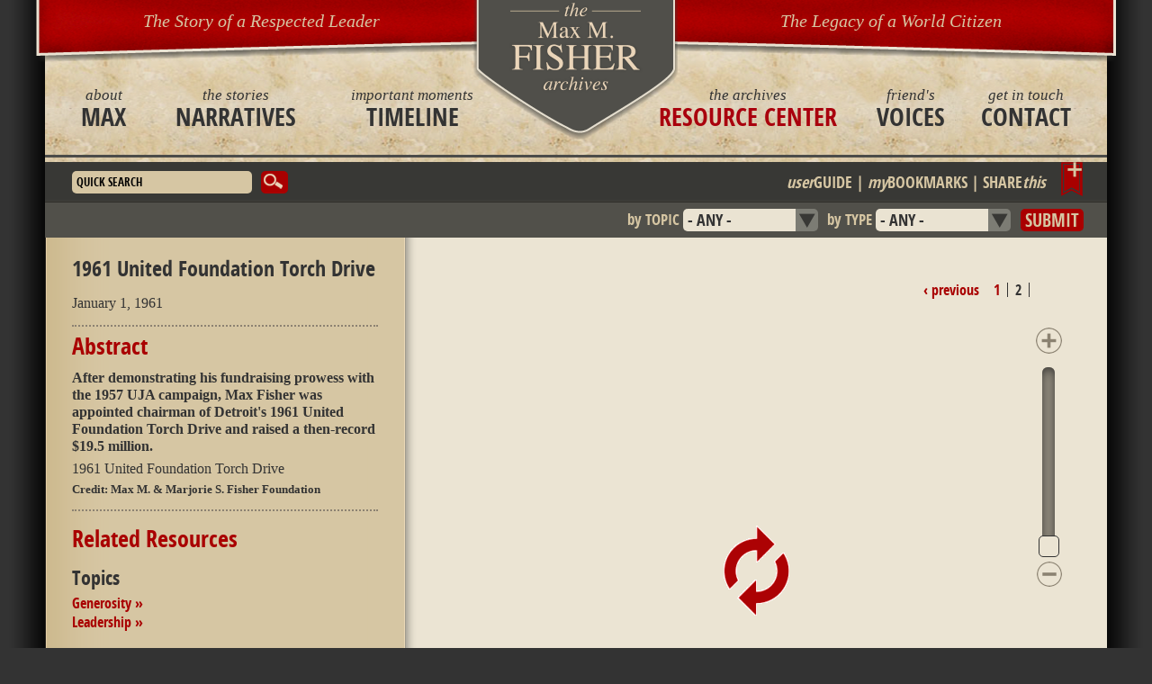

--- FILE ---
content_type: text/html; charset=utf-8
request_url: https://maxmfisher.org/resource-center/photo/1961-united-foundation-torch-drive?display=list&page=1
body_size: 11984
content:
<!DOCTYPE HTML>
<html lang="en" dir="ltr" xmlns="http://www.w3.org/1999/xhtml" prefix="content: http://purl.org/rss/1.0/modules/content/ dc: http://purl.org/dc/terms/ foaf: http://xmlns.com/foaf/0.1/ og: http://ogp.me/ns# rdfs: http://www.w3.org/2000/01/rdf-schema# sioc: http://rdfs.org/sioc/ns# sioct: http://rdfs.org/sioc/types# skos: http://www.w3.org/2004/02/skos/core# xsd: http://www.w3.org/2001/XMLSchema#">
<head>
<!-- Google tag (gtag.js) -->
<script async src="https://www.googletagmanager.com/gtag/js?id=G-3BYW1GM5GW"></script>
<script>
window.dataLayer = window.dataLayer || [];
function gtag(){dataLayer.push(arguments);}
gtag('js', new Date());

gtag('config', 'G-3BYW1GM5GW');
</script>
<meta http-equiv="X-UA-Compatible" content="IE=edge, chrome=1">
<meta name="apple-mobile-web-app-capable" content="yes">
<meta name="viewport" content="width=device-width, minimum-scale=0.5, maximum-scale=2, user-scalable=yes">
<!-- facebook -->
<meta property="og:title" content="1961 United Foundation Torch Drive | Max Fisher">
<meta property="og:url" content="http://maxmfisher.org/resource-center/photo/1961-united-foundation-torch-drive?display=list&page=1">
<meta property="og:image" content="http://maxmfisher.org/sites/all/themes/maxfisher/img/max.png">
<!-- end facebook -->
<meta http-equiv="Content-Type" content="text/html; charset=utf-8" />
<link rel="canonical" href="/resource-center/photo/1961-united-foundation-torch-drive?display=list" />
<link rel="shortlink" href="/node/475" />
<link rel="shortcut icon" href="https://maxmfisher.org/sites/all/themes/maxfisher/favicon.ico" type="image/vnd.microsoft.icon" />
<title>1961 United Foundation Torch Drive | Max Fisher</title>  
<link type="text/css" rel="stylesheet" href="https://maxmfisher.org/sites/default/files/css/css_FFMDRYZ2nSV6HGDyDVpm9-yNY8H0IkhZ90k-a2N9jFE.css" media="all" />
<link type="text/css" rel="stylesheet" href="https://maxmfisher.org/sites/default/files/css/css_cNH3OaN8igTg65SJVlNDdfMRP9K4x_aafV0j-SkNj2M.css" media="all" />
<link type="text/css" rel="stylesheet" href="https://maxmfisher.org/sites/default/files/css/css_Qh7UjyyV21o2jLxAEDa9OA_PFpCpmX7dgk5j9-Soa8Y.css" media="all" />
<link type="text/css" rel="stylesheet" href="https://maxmfisher.org/sites/default/files/css/css_dleQrJVGygneQHj7LxOBXVXUUtaLzpMqbrpJNB4XxkQ.css" media="all" />
<link type="text/css" rel="stylesheet" href="https://maxmfisher.org/sites/default/files/css/css_C_oB9sUr01HKr5-FJU5EPMVT0i6tVpoJike45aCZoUc.css" media="all" />

<!--[if (lt IE 9)&(!IEMobile)]>
<link type="text/css" rel="stylesheet" href="https://maxmfisher.org/sites/default/files/css/css_IUIssuuhyyKSI6QlQQU-bXi_2CfVU_w8gvacnvmCJ8U.css" media="all" />
<![endif]-->

<!--[if gte IE 9]><!-->
<link type="text/css" rel="stylesheet" href="https://maxmfisher.org/sites/default/files/css/css_IUIssuuhyyKSI6QlQQU-bXi_2CfVU_w8gvacnvmCJ8U.css" media="all" />
<!--<![endif]-->
<script type="text/javascript" src="//ajax.googleapis.com/ajax/libs/jquery/1.7.2/jquery.min.js"></script>
<script type="text/javascript">
<!--//--><![CDATA[//><!--
window.jQuery || document.write("<script src='/sites/all/modules/jquery_update/replace/jquery/1.7/jquery.min.js'>\x3C/script>")
//--><!]]>
</script>
<script type="text/javascript" src="https://maxmfisher.org/misc/jquery-extend-3.4.0.js?v=1.7.2"></script>
<script type="text/javascript" src="https://maxmfisher.org/misc/jquery-html-prefilter-3.5.0-backport.js?v=1.7.2"></script>
<script type="text/javascript" src="https://maxmfisher.org/misc/jquery.once.js?v=1.2"></script>
<script type="text/javascript" src="https://maxmfisher.org/misc/drupal.js?s6ftmq"></script>
<script type="text/javascript" src="//ajax.googleapis.com/ajax/libs/jqueryui/1.10.2/jquery-ui.min.js"></script>
<script type="text/javascript">
<!--//--><![CDATA[//><!--
window.jQuery.ui || document.write("<script src='/sites/all/modules/jquery_update/replace/ui/ui/minified/jquery-ui.min.js'>\x3C/script>")
//--><!]]>
</script>
<script type="text/javascript" src="https://maxmfisher.org/sites/all/libraries/mediaelement/build/mediaelement-and-player.min.js?v=2.1.6"></script>
<script type="text/javascript" src="https://maxmfisher.org/sites/all/modules/jquery_update/replace/ui/external/jquery.cookie.js?v=67fb34f6a866c40d0570"></script>
<script type="text/javascript" src="https://maxmfisher.org/sites/all/modules/jquery_update/replace/misc/jquery.form.min.js?v=2.69"></script>
<script type="text/javascript" src="https://maxmfisher.org/misc/ajax.js?v=7.89"></script>
<script type="text/javascript" src="https://maxmfisher.org/sites/all/modules/jquery_update/js/jquery_update.js?v=0.0.1"></script>
<script type="text/javascript" src="https://maxmfisher.org/sites/all/libraries/jQuery-PanZoom/jquery-panzoom.js?v=1.0"></script>
<script type="text/javascript" src="https://maxmfisher.org/sites/all/modules/colorbox/js/colorbox.js?s6ftmq"></script>
<script type="text/javascript" src="https://maxmfisher.org/sites/all/modules/colorbox/js/colorbox_load.js?s6ftmq"></script>
<script type="text/javascript" src="https://maxmfisher.org/sites/all/modules/colorbox/js/colorbox_inline.js?s6ftmq"></script>
<script type="text/javascript" src="https://maxmfisher.org/sites/all/modules/mediaelement/mediaelement.js?s6ftmq"></script>
<script type="text/javascript" src="https://maxmfisher.org/sites/all/libraries/modernizr/modernizr.min.js?s6ftmq"></script>
<script type="text/javascript" src="https://maxmfisher.org/sites/all/modules/views/js/base.js?s6ftmq"></script>
<script type="text/javascript" src="https://maxmfisher.org/misc/progress.js?v=7.89"></script>
<script type="text/javascript" src="https://maxmfisher.org/sites/all/modules/views/js/ajax_view.js?s6ftmq"></script>
<script type="text/javascript" src="https://maxmfisher.org/sites/all/modules/better_exposed_filters/better_exposed_filters.js?s6ftmq"></script>
<script type="text/javascript" src="https://maxmfisher.org/sites/all/modules/flag/theme/flag.js?s6ftmq"></script>
<script type="text/javascript" src="https://maxmfisher.org/sites/all/modules/google_analytics/googleanalytics.js?s6ftmq"></script>
<script type="text/javascript">
<!--//--><![CDATA[//><!--
(function(i,s,o,g,r,a,m){i["GoogleAnalyticsObject"]=r;i[r]=i[r]||function(){(i[r].q=i[r].q||[]).push(arguments)},i[r].l=1*new Date();a=s.createElement(o),m=s.getElementsByTagName(o)[0];a.async=1;a.src=g;m.parentNode.insertBefore(a,m)})(window,document,"script","https://www.google-analytics.com/analytics.js","ga");ga("create", "UA-41168224-1", {"cookieDomain":"auto"});ga("send", "pageview");
//--><!]]>
</script>
<script type="text/javascript" src="https://maxmfisher.org/sites/all/themes/maxfisher/js/maxfisher.js?s6ftmq"></script>
<script type="text/javascript" src="https://maxmfisher.org/sites/all/libraries/modernizr/modernizr-2.6.2.min.js?s6ftmq"></script>
<script type="text/javascript" src="https://maxmfisher.org/sites/all/libraries/selectivizr/selectivizr-1.0.2.min.js?s6ftmq"></script>
<script type="text/javascript" src="https://maxmfisher.org/sites/all/libraries/jquery.qtip/jquery.qtip.min.js?s6ftmq"></script>
<script type="text/javascript" src="https://maxmfisher.org/sites/all/themes/maxfisher/js/cross-browser.js?s6ftmq"></script>
<script type="text/javascript" src="https://w.sharethis.com/button/button.js"></script>
<script type="text/javascript">
<!--//--><![CDATA[//><!--
stLight.options({publisher: "acbac6c2-5a66-4606-a69d-2f31b9e67c47"});
//--><!]]>
</script>
<script type="text/javascript" src="https://maxmfisher.org/sites/all/themes/maxfisher/js/resource-center.js?s6ftmq"></script>
<script type="text/javascript" src="https://maxmfisher.org/sites/all/themes/omega/omega/js/jquery.formalize.js?s6ftmq"></script>
<script type="text/javascript" src="https://maxmfisher.org/sites/all/themes/omega/omega/js/omega-mediaqueries.js?s6ftmq"></script>
<script type="text/javascript">
<!--//--><![CDATA[//><!--
jQuery.extend(Drupal.settings, {"basePath":"\/","pathPrefix":"","setHasJsCookie":0,"ajaxPageState":{"theme":"maxfisher","theme_token":"UwVT9cOGW_sYiQiViPRQgU5Z0eEVyR8d4WpFjCJgnkw","jquery_version":"1.7","js":{"\/\/ajax.googleapis.com\/ajax\/libs\/jquery\/1.7.2\/jquery.min.js":1,"0":1,"misc\/jquery-extend-3.4.0.js":1,"misc\/jquery-html-prefilter-3.5.0-backport.js":1,"misc\/jquery.once.js":1,"misc\/drupal.js":1,"\/\/ajax.googleapis.com\/ajax\/libs\/jqueryui\/1.10.2\/jquery-ui.min.js":1,"1":1,"sites\/all\/libraries\/mediaelement\/build\/mediaelement-and-player.min.js":1,"sites\/all\/modules\/jquery_update\/replace\/ui\/external\/jquery.cookie.js":1,"sites\/all\/modules\/jquery_update\/replace\/misc\/jquery.form.min.js":1,"misc\/ajax.js":1,"sites\/all\/modules\/jquery_update\/js\/jquery_update.js":1,"sites\/all\/libraries\/jQuery-PanZoom\/jquery-panzoom.js":1,"sites\/all\/modules\/colorbox\/js\/colorbox.js":1,"sites\/all\/modules\/colorbox\/js\/colorbox_load.js":1,"sites\/all\/modules\/colorbox\/js\/colorbox_inline.js":1,"sites\/all\/modules\/mediaelement\/mediaelement.js":1,"sites\/all\/libraries\/modernizr\/modernizr.min.js":1,"sites\/all\/modules\/views\/js\/base.js":1,"misc\/progress.js":1,"sites\/all\/modules\/views\/js\/ajax_view.js":1,"sites\/all\/modules\/better_exposed_filters\/better_exposed_filters.js":1,"sites\/all\/modules\/flag\/theme\/flag.js":1,"sites\/all\/modules\/google_analytics\/googleanalytics.js":1,"2":1,"sites\/all\/themes\/maxfisher\/js\/maxfisher.js":1,"sites\/all\/libraries\/modernizr\/modernizr-2.6.2.min.js":1,"sites\/all\/libraries\/selectivizr\/selectivizr-1.0.2.min.js":1,"sites\/all\/libraries\/jquery.qtip\/jquery.qtip.min.js":1,"sites\/all\/themes\/maxfisher\/js\/cross-browser.js":1,"https:\/\/w.sharethis.com\/button\/button.js":1,"3":1,"sites\/all\/themes\/maxfisher\/js\/resource-center.js":1,"sites\/all\/themes\/omega\/omega\/js\/jquery.formalize.js":1,"sites\/all\/themes\/omega\/omega\/js\/omega-mediaqueries.js":1},"css":{"modules\/system\/system.base.css":1,"modules\/system\/system.menus.css":1,"modules\/system\/system.messages.css":1,"sites\/all\/libraries\/mediaelement\/build\/mediaelementplayer.min.css":1,"misc\/ui\/jquery.ui.core.css":1,"misc\/ui\/jquery.ui.theme.css":1,"misc\/ui\/jquery.ui.slider.css":1,"modules\/comment\/comment.css":1,"sites\/all\/modules\/date\/date_api\/date.css":1,"modules\/field\/theme\/field.css":1,"modules\/node\/node.css":1,"modules\/search\/search.css":1,"modules\/user\/user.css":1,"sites\/all\/modules\/ctools\/css\/ctools.css":1,"sites\/all\/modules\/panels\/css\/panels.css":1,"sites\/all\/modules\/print\/print_ui\/css\/print_ui.theme.css":1,"sites\/all\/modules\/flag\/theme\/flag.css":1,"sites\/all\/libraries\/jquery.qtip\/jquery.qtip.min.css":1,"sites\/all\/themes\/omega\/alpha\/css\/alpha-reset.css":1,"sites\/all\/themes\/omega\/omega\/css\/formalize.css":1,"sites\/all\/themes\/maxfisher\/css\/global.css":1,"ie::wide::sites\/all\/themes\/omega\/alpha\/css\/grid\/alpha_default\/wide\/alpha-default-wide-24.css":1,"sites\/all\/themes\/omega\/alpha\/css\/grid\/alpha_default\/wide\/alpha-default-wide-24.css":1}},"colorbox":{"transition":"elastic","speed":"350","opacity":"0.85","slideshow":false,"slideshowAuto":true,"slideshowSpeed":"2500","slideshowStart":"start slideshow","slideshowStop":"stop slideshow","current":"{current} of {total}","previous":"\u00ab Prev","next":"Next \u00bb","close":"Close","overlayClose":true,"returnFocus":true,"maxWidth":"100%","maxHeight":"100%","initialWidth":"300","initialHeight":"100","fixed":true,"scrolling":false,"mobiledetect":true,"mobiledevicewidth":"480px","file_public_path":"\/sites\/default\/files","specificPagesDefaultValue":"admin*\nimagebrowser*\nimg_assist*\nimce*\nnode\/add\/*\nnode\/*\/edit\nprint\/*\nprintpdf\/*\nsystem\/ajax\nsystem\/ajax\/*"},"mediaelementAll":true,"modernizrPath":false,"modernizrServerside":false,"ik_util":{"resourceCenterImages":{"bec93800a8fa77d32fa37fcdf5c7e347":{"full_size":"https:\/\/maxmfisher.org\/sites\/default\/files\/photographs\/Image467.jpg","small_img_width":600,"small_img_height":753,"full_img_height":2831,"full_img_width":2256},"d7369a915b598cdada8c4b76fa921b17":{"full_size":"https:\/\/maxmfisher.org\/sites\/default\/files\/photographs\/Image468.jpg","small_img_width":600,"small_img_height":475,"full_img_height":2238,"full_img_width":2829}}},"views":{"ajax_path":"\/views\/ajax?display=list","ajaxViews":{"views_dom_id:1a2acd05a6cf1f6d0f3f2aaa16fd4fce":{"view_name":"image_pager","view_display_id":"entity_view_1","view_args":"475","view_path":"node\/475","view_base_path":"node\/475","view_dom_id":"1a2acd05a6cf1f6d0f3f2aaa16fd4fce","pager_element":0}}},"urlIsAjaxTrusted":{"\/views\/ajax?display=list":true,"\/resource-center\/search?display=list":true,"\/resource-center\/photo\/1961-united-foundation-torch-drive?display=list\u0026page=1":true},"better_exposed_filters":{"datepicker":false,"slider":false,"settings":[],"autosubmit":false,"views":{"flag":{"displays":{"block":{"filters":[]}}}}},"flag":{"anonymous":true},"googleanalytics":{"trackOutbound":1,"trackMailto":1,"trackDownload":1,"trackDownloadExtensions":"7z|aac|arc|arj|asf|asx|avi|bin|csv|doc(x|m)?|dot(x|m)?|exe|flv|gif|gz|gzip|hqx|jar|jpe?g|js|mp(2|3|4|e?g)|mov(ie)?|msi|msp|pdf|phps|png|ppt(x|m)?|pot(x|m)?|pps(x|m)?|ppam|sld(x|m)?|thmx|qtm?|ra(m|r)?|sea|sit|tar|tgz|torrent|txt|wav|wma|wmv|wpd|xls(x|m|b)?|xlt(x|m)|xlam|xml|z|zip","trackColorbox":1},"omega":{"layouts":{"primary":"wide","order":["wide"],"queries":{"wide":"all"}}}});
//--><!]]>
</script>
</head>
<body class="html not-front not-logged-in no-sidebars page-node page-node- page-node-475 node-type-photo context-resource-center">
    <div class="page view-modes-list clearfix" id="page">
      <header id="section-header" class="section section-header">
  <div id="zone-header-first-wrapper" class="zone-wrapper zone-header-first-wrapper clearfix">  
  <div id="zone-header-first" class="zone zone-header-first clearfix container-24">
    <div class="grid-24 region region-header-first" id="region-header-first">
  <div class="region-inner region-header-first-inner">
    <div class="block block-system block-menu block-main-menu block-system-main-menu odd block-without-title" id="block-system-main-menu">
  <div class="block-inner clearfix">
                
    <div class="content clearfix">
      <ul class="menu clearfix"><li class="menu-1560"><a href="/about-max?display=list" title="about"><span>about</span>Max</a></li><li class="menu-607"><a href="/narratives?display=list" title="the stories"><span>the stories</span>Narratives</a></li><li class="menu-900"><a href="/timeline?display=list" title="important moments"><span>important moments</span>Timeline</a></li><li class="menu-661"><a href="/resource-center?display=list" title="the archives" class="active"><span>the archives</span>Resource Center</a></li><li class="menu-1070"><a href="/voices?display=list" title="friend&#039;s"><span>friend's</span>Voices</a></li><li class="menu-611"><a href="/contact?display=list" title="get in touch"><span>get in touch</span>Contact</a></li></ul>    </div>
  </div>
</div><div class="block block-block block-4 block-block-4 even block-without-title" id="block-block-4">
  <div class="block-inner clearfix">
                
    <div class="content clearfix">
      <p>The Story of a Respected Leader</p>    </div>
  </div>
</div><div class="block block-block block-5 block-block-5 odd block-without-title" id="block-block-5">
  <div class="block-inner clearfix">
                
    <div class="content clearfix">
      <a title="The Max M. Fisher Archives" href="/"><img src="/sites/all/themes/maxfisher/img/logo.png" alt="The Max M. Fisher Archives" /></a>    </div>
  </div>
</div><div class="block block-block block-6 block-block-6 even block-without-title" id="block-block-6">
  <div class="block-inner clearfix">
                
    <div class="content clearfix">
      <p>The Legacy of a World Citizen</p>    </div>
  </div>
</div>  </div>
</div>  </div>
</div><div id="zone-header-second-wrapper" class="zone-wrapper zone-header-second-wrapper clearfix">  
  <div id="zone-header-second" class="zone zone-header-second clearfix container-24">
    <div class="grid-24 region region-header-second" id="region-header-second">
  <div class="region-inner region-header-second-inner">
    <div class="block block-search block-form block-search-form odd block-without-title" id="block-search-form">
  <div class="block-inner clearfix">
                
    <div class="content clearfix">
      <form action="/resource-center/photo/1961-united-foundation-torch-drive?display=list&amp;page=1" method="post" id="search-block-form" accept-charset="UTF-8"><div><div class="container-inline">
      <h2 class="element-invisible">Search form</h2>
    <div class="form-item form-type-textfield form-item-search-block-form">
  <label class="element-invisible" for="edit-search-block-form--2">Search </label>
 <input title="Enter the terms you wish to search for." type="text" id="edit-search-block-form--2" name="search_block_form" value="" size="15" maxlength="128" class="form-text" />
</div>
<div class="form-actions form-wrapper" id="edit-actions"><input type="submit" id="edit-submit" name="op" value="Search" class="form-submit" /></div><input type="hidden" name="form_build_id" value="form-YnttOrDG4HmWRqTR2-iSe2J0EwCI3suPYxLnAt0W3yI" />
<input type="hidden" name="form_id" value="search_block_form" />
</div>
</div></form>    </div>
  </div>
</div><div class="block block-views block-0b282a2913955479eab4ccc73591e275 block-views-0b282a2913955479eab4ccc73591e275 even block-without-title" id="block-views-0b282a2913955479eab4ccc73591e275">
  <div class="block-inner clearfix">
                
    <div class="content clearfix">
      <form action="/resource-center/search?display=list" method="get" id="views-exposed-form-resource-center-primary-search-list-page" accept-charset="UTF-8"><div><div class="views-exposed-form">
  <div class="views-exposed-widgets clearfix">
          <div id="edit-field-theme-tid-wrapper" class="views-exposed-widget views-widget-filter-field_theme_tid">
                  <label for="edit-field-theme-tid">
            by TOPIC          </label>
                        <div class="views-widget">
          <div class="form-item form-type-select form-item-field-theme-tid">
 <select id="edit-field-theme-tid" name="field_theme_tid" class="form-select"><option value="All" selected="selected">- Any -</option><option value="234">Business</option><option value="165">Detroit Renaissance</option><option value="247">Detroit Riots of 1967</option><option value="192">Family</option><option value="255">Fisher Meeting</option><option value="137">Generosity</option><option value="166">Gerald Ford Reassessment Controversy</option><option value="196">Honorary Degree</option><option value="167">Israel and Egypt Peace Treaty</option><option value="168">Jewish Agency for Israel – Loan Agreement to Israel</option><option value="139">Leadership</option><option value="169">National Distinguished Leadership Award</option><option value="170">Nixon – Rogers Plan Controversy</option><option value="171">Oil Business</option><option value="253">Operation Exodus</option><option value="140">Reagan Plan</option><option value="172">Scopus Award Dinner</option><option value="138">Service</option><option value="136">Wisdom</option><option value="256">Yom Kippur War</option><option value="235">Zionism</option></select>
</div>
        </div>
              </div>
          <div id="edit-type-wrapper" class="views-exposed-widget views-widget-filter-type">
                  <label for="edit-type">
            by TYPE          </label>
                        <div class="views-widget">
          <div class="form-item form-type-select form-item-type">
 <select id="edit-type" name="type" class="form-select"><option value="All" selected="selected">- Any -</option><option value="article">Article</option><option value="award">Award</option><option value="documents">Document</option><option value="letters">Letter</option><option value="photo">Photo</option><option value="video">Video</option></select>
</div>
        </div>
              </div>
          <div id="edit-field-people-tid-wrapper" class="views-exposed-widget views-widget-filter-field_people_tid">
                  <label for="edit-field-people-tid">
            People          </label>
                        <div class="views-widget">
          <div class="form-item form-type-select form-item-field-people-tid">
 <select id="edit-field-people-tid" name="field_people_tid" class="form-select"><option value="All" selected="selected">- Any -</option><option value="142">Al Taubman</option><option value="143">Benjamin Netanyahu</option><option value="218">Bill Berman</option><option value="184">Bill Clinton</option><option value="144">Bob Dole</option><option value="209">Bob Larson</option><option value="219">Bob McCabe</option><option value="206">Brent Scowcroft</option><option value="204">Brian Mulroney</option><option value="207">Caspar Weinberger</option><option value="189">Chaim Weizmann</option><option value="233">Coleman Young</option><option value="248">Damon Keith</option><option value="244">David Ben-Gurion</option><option value="188">Dick Cheney</option><option value="145">Dwight Eisenhower</option><option value="198">E. Spencer Abraham</option><option value="249">Edsel Ford II</option><option value="146">Edward Kennedy</option><option value="238">Elaine Chao</option><option value="147">Eleanor Roosevelt</option><option value="227">Elie Weisel</option><option value="242">Ephraim Katzir</option><option value="220">Gene Miller</option><option value="148">George H.W. Bush</option><option value="205">George Romney</option><option value="194">George Shultz</option><option value="214">George Voinovich</option><option value="149">George W. Bush</option><option value="150">Gerald Ford</option><option value="151">Golda Meir</option><option value="152">Henry Ford II</option><option value="154">Henry Kissinger</option><option value="155">Hosni Mubarak</option><option value="153">Hubert Humphrey</option><option value="202">Jacob Javits</option><option value="224">Jane Sherman</option><option value="185">Jimmy Carter</option><option value="200">John Bugas</option><option value="199">John Engler</option><option value="240">Leon Dulzin</option><option value="156">Levi Eshkol</option><option value="246">Louis Pincus</option><option value="157">Lyndon B. Johnson</option><option value="236">Marjorie Fisher</option><option value="250">Mary Fisher</option><option value="251">Max Fisher</option><option value="158">Meir Rosenne</option><option value="231">Menachem Begin</option><option value="159">Moshe Dayan</option><option value="160">Nelson Rockefeller</option><option value="201">Newt Gingrich</option><option value="223">Peter Cummings</option><option value="221">Peter Golden</option><option value="161">Richard Nixon</option><option value="222">Robert Aronson</option><option value="164">Robert Mosbacher</option><option value="141">Ronald Reagan</option><option value="237">Shimon Peres</option><option value="245">Shlomo Goren</option><option value="187">William Brock</option><option value="203">William Milliken</option><option value="163">Yitzhak Rabin</option><option value="243">Zalman Shazar</option></select>
</div>
        </div>
              </div>
          <div id="edit-field-organization-tid-wrapper" class="views-exposed-widget views-widget-filter-field_organization_tid">
                  <label for="edit-field-organization-tid">
            Organizations          </label>
                        <div class="views-widget">
          <div class="form-item form-type-select form-item-field-organization-tid">
 <select id="edit-field-organization-tid" name="field_organization_tid" class="form-select"><option value="All" selected="selected">- Any -</option><option value="210">American Jewish Committee</option><option value="225">American Jewish Congress</option><option value="215">American Zionist Federation</option><option value="180">Aurora Oil / Ohio Oil Merger</option><option value="173">Brandeis University</option><option value="232">Council of Jewish Federations and Welfare Funds (CJF)</option><option value="174">Detroit Symphony Orchestra</option><option value="176">Israel Arts &amp; Science Academy</option><option value="239">Jewish Agency for Israel</option><option value="241">Jewish Federation of Metropolitan Detroit</option><option value="190">Jewish Welfare Federation of Detroit</option><option value="177">Marathon Oil</option><option value="226">Michigan Panthers</option><option value="217">National Jewish Coalition</option><option value="230">New Detroit</option><option value="178">Ohio State University</option><option value="179">Salem High School</option><option value="193">The Salvation Army</option><option value="228">The United Brands Company</option><option value="195">The United Way</option><option value="183">United Jewish Appeal</option><option value="197">World Zionist Organization</option><option value="216">Zionist Organization of America</option></select>
</div>
        </div>
              </div>
          <div id="edit-field-place-tid-wrapper" class="views-exposed-widget views-widget-filter-field_place_tid">
                  <label for="edit-field-place-tid">
            Places          </label>
                        <div class="views-widget">
          <div class="form-item form-type-select form-item-field-place-tid">
 <select id="edit-field-place-tid" name="field_place_tid" class="form-select"><option value="All" selected="selected">- Any -</option><option value="186">Detroit, Michigan</option><option value="181">Israel</option><option value="191">Salem, Ohio</option><option value="182">Washington, DC</option></select>
</div>
        </div>
              </div>
          <div id="edit-field-date-value-wrapper" class="views-exposed-widget views-widget-filter-field_date_value">
                  <label for="edit-field-date-value">
            Date          </label>
                        <div class="views-widget">
          <div id="edit-field-date-value-min-wrapper"><div id="edit-field-date-value-min-inside-wrapper"><div  class="container-inline-date"><div class="form-item form-type-date-select form-item-field-date-value-min">
  <label for="edit-field-date-value-min">Start date </label>
 <div id="edit-field-date-value-min"  class="date-padding clearfix"><div class="form-item form-type-select form-item-field-date-value-min-year">
  <label class="element-invisible" for="edit-field-date-value-min-year">Year </label>
 <div class="date-year"><select class="date-year form-select" id="edit-field-date-value-min-year" name="field_date_value[min][year]"><option value="" selected="selected">-Year</option><option value="1908">1908</option><option value="1909">1909</option><option value="1910">1910</option><option value="1911">1911</option><option value="1912">1912</option><option value="1913">1913</option><option value="1914">1914</option><option value="1915">1915</option><option value="1916">1916</option><option value="1917">1917</option><option value="1918">1918</option><option value="1919">1919</option><option value="1920">1920</option><option value="1921">1921</option><option value="1922">1922</option><option value="1923">1923</option><option value="1924">1924</option><option value="1925">1925</option><option value="1926">1926</option><option value="1927">1927</option><option value="1928">1928</option><option value="1929">1929</option><option value="1930">1930</option><option value="1931">1931</option><option value="1932">1932</option><option value="1933">1933</option><option value="1934">1934</option><option value="1935">1935</option><option value="1936">1936</option><option value="1937">1937</option><option value="1938">1938</option><option value="1939">1939</option><option value="1940">1940</option><option value="1941">1941</option><option value="1942">1942</option><option value="1943">1943</option><option value="1944">1944</option><option value="1945">1945</option><option value="1946">1946</option><option value="1947">1947</option><option value="1948">1948</option><option value="1949">1949</option><option value="1950">1950</option><option value="1951">1951</option><option value="1952">1952</option><option value="1953">1953</option><option value="1954">1954</option><option value="1955">1955</option><option value="1956">1956</option><option value="1957">1957</option><option value="1958">1958</option><option value="1959">1959</option><option value="1960">1960</option><option value="1961">1961</option><option value="1962">1962</option><option value="1963">1963</option><option value="1964">1964</option><option value="1965">1965</option><option value="1966">1966</option><option value="1967">1967</option><option value="1968">1968</option><option value="1969">1969</option><option value="1970">1970</option><option value="1971">1971</option><option value="1972">1972</option><option value="1973">1973</option><option value="1974">1974</option><option value="1975">1975</option><option value="1976">1976</option><option value="1977">1977</option><option value="1978">1978</option><option value="1979">1979</option><option value="1980">1980</option><option value="1981">1981</option><option value="1982">1982</option><option value="1983">1983</option><option value="1984">1984</option><option value="1985">1985</option><option value="1986">1986</option><option value="1987">1987</option><option value="1988">1988</option><option value="1989">1989</option><option value="1990">1990</option><option value="1991">1991</option><option value="1992">1992</option><option value="1993">1993</option><option value="1994">1994</option><option value="1995">1995</option><option value="1996">1996</option><option value="1997">1997</option><option value="1998">1998</option><option value="1999">1999</option><option value="2000">2000</option><option value="2001">2001</option><option value="2002">2002</option><option value="2003">2003</option><option value="2004">2004</option><option value="2005">2005</option><option value="2006">2006</option><option value="2007">2007</option><option value="2008">2008</option><option value="2009">2009</option><option value="2010">2010</option><option value="2011">2011</option><option value="2012">2012</option><option value="2013">2013</option><option value="2014">2014</option><option value="2015">2015</option><option value="2016">2016</option><option value="2017">2017</option><option value="2018">2018</option><option value="2019">2019</option><option value="2020">2020</option><option value="2021">2021</option><option value="2022">2022</option><option value="2023">2023</option><option value="2024">2024</option><option value="2025">2025</option><option value="2026">2026</option></select></div>
</div>
</div>
</div>
</div></div></div><div id="edit-field-date-value-max-wrapper"><div id="edit-field-date-value-max-inside-wrapper"><div  class="container-inline-date"><div class="form-item form-type-date-select form-item-field-date-value-max">
  <label for="edit-field-date-value-max">End date </label>
 <div id="edit-field-date-value-max"  class="date-padding clearfix"><div class="form-item form-type-select form-item-field-date-value-max-year">
  <label class="element-invisible" for="edit-field-date-value-max-year">Year </label>
 <div class="date-year"><select class="date-year form-select" id="edit-field-date-value-max-year" name="field_date_value[max][year]"><option value="" selected="selected">-Year</option><option value="1908">1908</option><option value="1909">1909</option><option value="1910">1910</option><option value="1911">1911</option><option value="1912">1912</option><option value="1913">1913</option><option value="1914">1914</option><option value="1915">1915</option><option value="1916">1916</option><option value="1917">1917</option><option value="1918">1918</option><option value="1919">1919</option><option value="1920">1920</option><option value="1921">1921</option><option value="1922">1922</option><option value="1923">1923</option><option value="1924">1924</option><option value="1925">1925</option><option value="1926">1926</option><option value="1927">1927</option><option value="1928">1928</option><option value="1929">1929</option><option value="1930">1930</option><option value="1931">1931</option><option value="1932">1932</option><option value="1933">1933</option><option value="1934">1934</option><option value="1935">1935</option><option value="1936">1936</option><option value="1937">1937</option><option value="1938">1938</option><option value="1939">1939</option><option value="1940">1940</option><option value="1941">1941</option><option value="1942">1942</option><option value="1943">1943</option><option value="1944">1944</option><option value="1945">1945</option><option value="1946">1946</option><option value="1947">1947</option><option value="1948">1948</option><option value="1949">1949</option><option value="1950">1950</option><option value="1951">1951</option><option value="1952">1952</option><option value="1953">1953</option><option value="1954">1954</option><option value="1955">1955</option><option value="1956">1956</option><option value="1957">1957</option><option value="1958">1958</option><option value="1959">1959</option><option value="1960">1960</option><option value="1961">1961</option><option value="1962">1962</option><option value="1963">1963</option><option value="1964">1964</option><option value="1965">1965</option><option value="1966">1966</option><option value="1967">1967</option><option value="1968">1968</option><option value="1969">1969</option><option value="1970">1970</option><option value="1971">1971</option><option value="1972">1972</option><option value="1973">1973</option><option value="1974">1974</option><option value="1975">1975</option><option value="1976">1976</option><option value="1977">1977</option><option value="1978">1978</option><option value="1979">1979</option><option value="1980">1980</option><option value="1981">1981</option><option value="1982">1982</option><option value="1983">1983</option><option value="1984">1984</option><option value="1985">1985</option><option value="1986">1986</option><option value="1987">1987</option><option value="1988">1988</option><option value="1989">1989</option><option value="1990">1990</option><option value="1991">1991</option><option value="1992">1992</option><option value="1993">1993</option><option value="1994">1994</option><option value="1995">1995</option><option value="1996">1996</option><option value="1997">1997</option><option value="1998">1998</option><option value="1999">1999</option><option value="2000">2000</option><option value="2001">2001</option><option value="2002">2002</option><option value="2003">2003</option><option value="2004">2004</option><option value="2005">2005</option><option value="2006">2006</option><option value="2007">2007</option><option value="2008">2008</option><option value="2009">2009</option><option value="2010">2010</option><option value="2011">2011</option><option value="2012">2012</option><option value="2013">2013</option><option value="2014">2014</option><option value="2015">2015</option><option value="2016">2016</option><option value="2017">2017</option><option value="2018">2018</option><option value="2019">2019</option><option value="2020">2020</option><option value="2021">2021</option><option value="2022">2022</option><option value="2023">2023</option><option value="2024">2024</option><option value="2025">2025</option><option value="2026">2026</option></select></div>
</div>
</div>
</div>
</div></div></div>        </div>
              </div>
          <div id="edit-keys-wrapper" class="views-exposed-widget views-widget-filter-keys">
                  <label for="edit-keys">
            Search by KEYWORD          </label>
                        <div class="views-widget">
          <div class="form-item form-type-textfield form-item-keys">
 <input title="Enter the terms you wish to search for." type="text" id="edit-keys" name="keys" value="" size="15" maxlength="128" class="form-text" />
</div>
        </div>
              </div>
                    <div class="views-exposed-widget views-submit-button">
      <input type="submit" id="edit-submit-resource-center-primary-search" value="Submit" class="form-submit" /><input type="hidden" name="display" value="list" />
    </div>
      </div>
</div>
</div></form>    </div>
  </div>
</div><div class="block block-block block-12 block-block-12 odd block-without-title" id="block-block-12">
  <div class="block-inner clearfix">
                
    <div class="content clearfix">
      <a href="/guide" title="userGuide"><span class="italic">user</span><span class="uppercase">Guide</span></a> | <a href="/bookmarks" title="myBookmarks"><span class="italic">my</span><span class="uppercase">Bookmarks</span></a> | <a class="st_sharethis_custom" title="Sharethis"><span class="uppercase">Share</span><span class="italic">this</span></a>    </div>
  </div>
</div><div class="block block-views block-flag-block block-views-flag-block even block-without-title" id="block-views-flag-block">
  <div class="block-inner clearfix">
                
    <div class="content clearfix">
      <div class="view view-flag view-id-flag view-display-id-block view-dom-id-b3ba050f2e3d968625bf217b6b990d7d">
            <div class="view-header">
      <span class="flag-wrapper flag-bookmarks flag-bookmarks-475">
      <a href="/flag/flag/bookmarks/475?destination=node/475%3Fdisplay%3Dlist%26page%3D1&amp;token=3d061e17c666d78a0b814f286665bce8&amp;display=list" title="" class="flag flag-action flag-link-toggle" rel="nofollow">Bookmark</a><span class="flag-throbber">&nbsp;</span>
    </span>
    </div>
  
  
  
      <div class="view-content">
        <div class="views-row views-row-1 views-row-odd views-row-first views-row-last">
      
  <div class="views-field views-field-nothing">        <span class="field-content"><!--Bookmark: node/475 (1961 United Foundation Torch Drive)--></span>  </div>  </div>
    </div>
  
  
  
  
  
  
</div>    </div>
  </div>
</div>  </div>
</div>  </div>
</div></header>        <section id="section-content" class="section section-content">
  <div id="zone-content-wrapper" class="zone-wrapper zone-content-wrapper clearfix">  
  <div id="zone-content" class="zone zone-content clearfix container-24">    
        
        <div class="grid-24 region region-content" id="region-content">
  <div class="region-inner region-content-inner">
    <a id="main-content"></a>
                        <div class="block block-system block-main block-system-main odd block-without-title" id="block-system-main">
  <div class="block-inner clearfix">
                
    <div class="content clearfix">
      <article about="/resource-center/photo/1961-united-foundation-torch-drive?display=list" typeof="sioc:Item foaf:Document" class="node node-photo node-published node-not-promoted node-not-sticky author-max odd clearfix" id="node-photo-475">
  <div class="content clearfix">
    <div class="view view-image-pager view-id-image_pager view-display-id-entity_view_1 view-dom-id-1a2acd05a6cf1f6d0f3f2aaa16fd4fce">
      
  
  
  
      <div class="view-content">
        <div class="views-row views-row-1 views-row-odd views-row-first views-row-last">
    <div class="panel-display panel-2col clearfix" >
  <div class="panel-panel panel-col-first">
    <div class="inside">  
  <div class="views-field views-field-title">        <h2 class="field-content resource-center-title">1961 United Foundation Torch Drive</h2>  </div>  
  <div class="views-field views-field-field-date">        <div class="field-content"><span class="date-display-single" property="dc:date" datatype="xsd:dateTime" content="1961-01-01T00:00:00-05:00">January 1, 1961</span></div>  </div>  
  <div class="views-field views-field-body">    <h3 class="views-label views-label-body">Abstract</h3>    <div class="field-content">After demonstrating his fundraising prowess with the 1957 UJA campaign, Max Fisher was appointed chairman of Detroit&#039;s 1961 United Foundation Torch Drive and raised a then-record $19.5 million.</div>  </div>  
  <div class="views-field views-field-field-description">        <div class="field-content">1961 United Foundation Torch Drive</div>  </div>  
  <div class="views-field views-field-field-source">    <span class="views-label views-label-field-source">Credit: </span>    <span class="field-content">Max M. &amp; Marjorie S. Fisher Foundation</span>  </div>  
  <div class="views-field views-field-nothing-1">        <span class="field-content"><h3 class="views-label-body">Related Resources</h3></span>  </div>  
  <div class="views-field views-field-field-theme">    <h4 class="views-label views-label-field-theme">Topics</h4>    <div class="field-content"><div class="item-list"><ol><li class="first"><a href='/resource-center/search?field_theme_tid=137&type=All&field_people_tid=All&field_organization_tid=All&field_place_tid=All&field_date_value%5Bmin%5D%5Byear%5D=&field_date_value%5Bmax%5D%5Byear%5D=&keys=' title='Perform a search for items related to Generosity'>Generosity&nbsp;&raquo;</a></li><li class="last"><a href='/resource-center/search?field_theme_tid=139&type=All&field_people_tid=All&field_organization_tid=All&field_place_tid=All&field_date_value%5Bmin%5D%5Byear%5D=&field_date_value%5Bmax%5D%5Byear%5D=&keys=' title='Perform a search for items related to Leadership'>Leadership&nbsp;&raquo;</a></li></ol></div></div>  </div>  
  <div class="views-field views-field-field-people">    <h4 class="views-label views-label-field-people">People</h4>    <div class="field-content"><div class="item-list"><ol><li class="first last"><a href='/resource-center/search?field_theme_tid=All&type=All&field_people_tid=251&field_organization_tid=All&field_place_tid=All&field_date_value%5Bmin%5D%5Byear%5D=&field_date_value%5Bmax%5D%5Byear%5D=&keys=' title='Perform a search for items related to Max Fisher'>Max Fisher&nbsp;&raquo;</a></li></ol></div></div>  </div>  
  <div class="views-field views-field-field-organization">    <h4 class="views-label views-label-field-organization">Organizations</h4>    <div class="field-content"><div class="item-list"><ol><li class="first last"><a href='/resource-center/search?field_theme_tid=All&type=All&field_people_tid=All&field_organization_tid=195&field_place_tid=All&field_date_value%5Bmin%5D%5Byear%5D=&field_date_value%5Bmax%5D%5Byear%5D=&keys=' title='Perform a search for items related to The United Way'>The United Way&nbsp;&raquo;</a>
</li></ol></div></div>  </div>  
  <div class="views-field views-field-field-place">    <h4 class="views-label views-label-field-place">Places</h4>    <div class="field-content"><div class="item-list"><ol><li class="first last"><a href='/resource-center/search?field_theme_tid=All&type=All&field_people_tid=All&field_organization_tid=All&field_place_tid=186&field_date_value%5Bmin%5D%5Byear%5D=&field_date_value%5Bmax%5D%5Byear%5D=&keys=' title='Perform a search for items related to Detroit, Michigan'>Detroit, Michigan&nbsp;&raquo;</a></li></ol></div></div>  </div></div>
  </div>

  <div class="panel-panel panel-col-last">
    <div class="inside">  
  <div class="views-field views-field-field-photo">        <div class="field-content pan"><img longdesc="d7369a915b598cdada8c4b76fa921b17" typeof="foaf:Image" src="/sites/default/files/styles/resource_center_portrait/public/photographs/Image468.jpg?itok=zDXcxyX_" width="600" height="475" alt="" /></div>  </div>  
  <div class="views-field views-field-field-video-transcript">        <div class="field-content">No transcript available.</div>  </div></div>
  </div>
</div>
  </div>
    </div>
  
      <h2 class="element-invisible">Pages</h2><div class="item-list"><ul class="pager clearfix"><li class="pager-first first"><a title="Go to first page" href="/resource-center/photo/1961-united-foundation-torch-drive?display=list"><span>« first</span></a></li><li class="pager-previous"><a title="Go to previous page" href="/resource-center/photo/1961-united-foundation-torch-drive?display=list"><span>‹ previous</span></a></li><li class="pager-item"><a title="Go to page 1" href="/resource-center/photo/1961-united-foundation-torch-drive?display=list"><span>1</span></a></li><li class="pager-current">2</li><li class="pager-next last"><a href="#" class="disabled"><span>&raquo;</span></a></li></ul></div>  
  
  
  
  
</div> 	<div id="controls">
	  <h2 class="element-invisible">Controls</h2>
	  <h3 class="element-invisible">Zoom</h3>
	  <a id="zoomin-document" class="zoom-button zoom-in" href="#"><span>Zoom In</span></a>
	  <div id="slider-vertical"></div>
	  <a id="zoomout-document" class="zoom-button zoom-out" href="#"><span>Zoom Out</span></a>
	</div>
	<div id="output">
	  <input type="hidden" name="x1" value="0" id="x1"/>
	  <input type="hidden" name="x2" value="0" id="x2"/>
	  <input type="hidden" name="y1" value="0" id="y1"/>
	  <input type="hidden" name="y2" value="0" id="y2"/>
	  <input type="hidden" name="amount" value="1" id="amount"/>
	</div>
  </div>
</article>    </div>
  </div>
</div>      </div>
</div>  </div>
</div></section>        <footer id="section-footer" class="section section-footer">
  <div id="zone-footer-wrapper" class="zone-wrapper zone-footer-wrapper clearfix">  
  <div id="zone-footer" class="zone zone-footer clearfix container-24">
    <div class="grid-24 region region-footer" id="region-footer">
  <div class="region-inner region-footer-inner">
    <section class="block block-menu block-menu-footer-menu-area-1 block-menu-menu-footer-menu-area-1 odd" id="block-menu-menu-footer-menu-area-1">
  <div class="block-inner clearfix">
              <h2 class="block-title">Footer Menu Area 1</h2>
            
    <div class="content clearfix">
      <ul class="menu clearfix"><li class="first last leaf"><a href="/about-max?display=list" title="">About Max</a></li></ul>    </div>
  </div>
</section><section class="block block-menu block-menu-footer-menu-area-2 block-menu-menu-footer-menu-area-2 even" id="block-menu-menu-footer-menu-area-2">
  <div class="block-inner clearfix">
              <h2 class="block-title">Footer Menu Area 2</h2>
            
    <div class="content clearfix">
      <ul class="menu clearfix"><li class="first last leaf"><a href="/timeline?display=list" title="">Timeline</a></li></ul>    </div>
  </div>
</section><section class="block block-menu block-menu-footer-menu-area-3 block-menu-menu-footer-menu-area-3 odd" id="block-menu-menu-footer-menu-area-3">
  <div class="block-inner clearfix">
              <h2 class="block-title">Footer Menu Area 3</h2>
            
    <div class="content clearfix">
      <ul class="menu clearfix"><li class="first last expanded"><a href="/narratives?display=list" title="">Narratives</a><ul class="menu clearfix"><li class="first leaf"><a href="/narratives/wisdom?display=list" title="">Wisdom</a></li><li class="leaf"><a href="/narratives/generosity?display=list" title="">Generosity</a></li><li class="leaf"><a href="/narratives/service?display=list" title="">Service</a></li><li class="last leaf"><a href="/narratives/leadership?display=list" title="">Leadership</a></li></ul></li></ul>    </div>
  </div>
</section><section class="block block-menu block-menu-footer-menu-area-4 block-menu-menu-footer-menu-area-4 even" id="block-menu-menu-footer-menu-area-4">
  <div class="block-inner clearfix">
              <h2 class="block-title">Footer Menu Area 4</h2>
            
    <div class="content clearfix">
      <ul class="menu clearfix"><li class="first last expanded active-trail"><a href="/resource-center?display=list" title="" class="active-trail active">Resource Center</a><ul class="menu clearfix"><li class="first leaf"><a href="/guide?display=list" title="">User Guide to Resources</a></li><li class="leaf"><a href="/resources?display=list" title="">Teaching Resources</a></li><li class="leaf"><a href="/bookmarks?display=list" title="">My Bookmarks</a></li><li class="last leaf"><a href="/resource-center/search?display=list" title="">Advanced Search</a></li></ul></li></ul>    </div>
  </div>
</section><section class="block block-menu block-menu-footer-menu-area-5 block-menu-menu-footer-menu-area-5 odd" id="block-menu-menu-footer-menu-area-5">
  <div class="block-inner clearfix">
              <h2 class="block-title">Footer Menu Area 5</h2>
            
    <div class="content clearfix">
      <ul class="menu clearfix"><li class="first last expanded"><a href="/voices?display=list" title="">Voices</a><ul class="menu clearfix"><li class="first leaf"><a href="/voices?display=list" title="">Interviews & Commentaries</a></li><li class="last leaf"><a href="/voices/share-your-thoughts?display=list" title="">Share Your Thoughts</a></li></ul></li></ul>    </div>
  </div>
</section><section class="block block-menu block-menu-footer-menu-area-6 block-menu-menu-footer-menu-area-6 even" id="block-menu-menu-footer-menu-area-6">
  <div class="block-inner clearfix">
              <h2 class="block-title">Footer Menu Area 6</h2>
            
    <div class="content clearfix">
      <ul class="menu clearfix"><li class="first last leaf"><a href="/foundation?display=list" title="">Max M. and Marjorie S. Fisher Foundation</a></li></ul>    </div>
  </div>
</section><section class="block block-menu block-menu-footer-menu-area-7 block-menu-menu-footer-menu-area-7 odd" id="block-menu-menu-footer-menu-area-7">
  <div class="block-inner clearfix">
              <h2 class="block-title">Footer Menu Area 7</h2>
            
    <div class="content clearfix">
      <ul class="menu clearfix"><li class="first last leaf"><a href="/credits?display=list" title="">Site Credits</a></li></ul>    </div>
  </div>
</section><section class="block block-menu block-menu-footer-menu-area-8 block-menu-menu-footer-menu-area-8 even" id="block-menu-menu-footer-menu-area-8">
  <div class="block-inner clearfix">
              <h2 class="block-title">Footer Menu Area 8</h2>
            
    <div class="content clearfix">
      <ul class="menu clearfix"><li class="first leaf"><a href="/privacy-policy?display=list" title="">Privacy Policy</a></li><li class="last leaf"><a href="/terms-of-use?display=list" title="">Terms of Use</a></li></ul>    </div>
  </div>
</section><section class="block block-menu block-menu-footer-menu-area-9 block-menu-menu-footer-menu-area-9 odd" id="block-menu-menu-footer-menu-area-9">
  <div class="block-inner clearfix">
              <h2 class="block-title">Footer Menu Area 9</h2>
            
    <div class="content clearfix">
      <ul class="menu clearfix"><li class="first last leaf"><a href="/contact?display=list" title="">Contact Us</a></li></ul>    </div>
  </div>
</section><div class="block block-block block-9 block-block-9 even block-without-title" id="block-block-9">
  <div class="block-inner clearfix">
                
    <div class="content clearfix">
      <a title="The Max M. Fischer Archives" href="/"><img src="/sites/all/themes/maxfisher/img/logo-footer.png" alt="The Max M. Fischer Archives" /></a>    </div>
  </div>
</div><div class="block block-block block-8 block-block-8 odd block-without-title" id="block-block-8">
  <div class="block-inner clearfix">
                
    <div class="content clearfix">
      <p>&copy;&nbsp;2026 Max M. Fisher Archives</p>    </div>
  </div>
</div><div class="block block-block block-10 block-block-10 even block-without-title" id="block-block-10">
  <div class="block-inner clearfix">
                
    <div class="content clearfix">
       <p>The Max M. Fisher Online Archives was produced with funding from the Max M. and Marjorie S. Fisher Foundation with technical support from the Jewish Federation of Metropolitan Detroit.</p>     </div>
  </div>
</div>  </div>
</div>  </div>
</div></footer>  </div>  </body>
</html>


--- FILE ---
content_type: text/css
request_url: https://maxmfisher.org/sites/default/files/css/css_C_oB9sUr01HKr5-FJU5EPMVT0i6tVpoJike45aCZoUc.css
body_size: 12990
content:
html,body,div{margin:0;padding:0;border:0;outline:0;font-size:100%;vertical-align:baseline;font:inherit;}h1,h2,h3,h4,h5,h6{margin:0;padding:0;border:0;outline:0;font-size:100%;vertical-align:baseline;font:inherit;font-weight:bold;}a,p,ul,ol,li,img,span,strong,em{margin:0;padding:0;border:0;outline:0;font-size:100%;vertical-align:baseline;font:inherit;}table,tbody,tfoot,thead,tr,th,td{margin:0;padding:0;border:0;outline:0;font-size:100%;vertical-align:baseline;font:inherit;}applet,object,iframe,blockquote,pre,abbr,acronym,address,big,cite,code,del,dfn,font,ins,kbd,q,s,samp,small,strike,sub,sup,tt,var,b,u,i,center,dl,dt,dd,caption,fieldset,form,label,legend{margin:0;padding:0;border:0;outline:0;font-size:100%;vertical-align:baseline;font:inherit;}article,aside,figure,footer,header,hgroup,section{margin:0;padding:0;border:0;outline:0;font-size:100%;vertical-align:baseline;font:inherit;}canvas,details,embed,figcaption,menu,nav,output,ruby,summary,time,mark,audio,video{margin:0;padding:0;border:0;outline:0;font-size:100%;vertical-align:baseline;font:inherit;}article,aside,details,figcaption,figure,footer,header,hgroup,menu,nav,section{display:block;}body{line-height:1;}b,strong{font-weight:bold;}em,i{font-style:italic;}ol,ul{list-style:none;}blockquote,q{quotes:none;}blockquote:before,blockquote:after,q:before,q:after{content:'';content:none;}:focus{outline:0;}ins{text-decoration:none;}del{text-decoration:line-through;}table{border-collapse:collapse;border-spacing:0;}
::-moz-focus-inner{border:0;padding:0;}input[type="search"]::-webkit-search-decoration{display:none;}input,button,select,textarea{margin:0;vertical-align:middle;}button,input[type="reset"],input[type="submit"],input[type="button"]{-webkit-appearance:none;-moz-border-radius:11px;-webkit-border-radius:11px;-moz-background-clip:padding;-webkit-background-clip:padding;background-clip:padding-box;border-radius:11px;background:#ddd url(/sites/all/themes/omega/omega/images/button.png) repeat-x;background:-webkit-gradient(linear,left top,left bottom,color-stop(0,#fff),color-stop(1,#ddd));background:-moz-linear-gradient(top center,#fff 0%,#ddd 100%);border:1px solid;border-color:#ddd #bbb #999;cursor:pointer;color:#333;font:bold 12px/1.2 Arial,sans-serif;outline:0;overflow:visible;padding:3px 10px 4px;text-shadow:#fff 0 1px 1px;width:auto;*padding-top:2px;*padding-bottom:0px;}button{*padding-top:1px;*padding-bottom:1px;}textarea,select,input[type="date"],input[type="datetime"],input[type="datetime-local"],input[type="email"],input[type="month"],input[type="number"],input[type="password"],input[type="search"],input[type="tel"],input[type="text"],input[type="time"],input[type="url"],input[type="week"]{-webkit-appearance:none;-moz-border-radius:0;-webkit-border-radius:0;border-radius:0;-webkit-box-sizing:border-box;-moz-box-sizing:border-box;box-sizing:border-box;-moz-background-clip:padding;-webkit-background-clip:padding;background-clip:padding-box;background-color:#fff;border:1px solid;border-color:#848484 #c1c1c1 #e1e1e1;color:#000;outline:0;padding:2px 3px;font-size:13px;font-family:Arial,sans-serif;height:1.8em;*padding-top:2px;*padding-bottom:1px;*height:auto;}input.placeholder_text,textarea.placeholder_text,input:-moz-placeholder,textarea:-moz-placeholder{color:#888;}::-webkit-input-placeholder{color:#888;}button:focus,button:active,input:focus,input:active,select:focus,select:active,textarea:focus,textarea:active{-moz-box-shadow:#06f 0 0 7px;-webkit-box-shadow:#06f 0 0 7px;box-shadow:#06f 0 0 7px;z-index:1;}input[type="file"]:focus,input[type="file"]:active,input[type="radio"]:focus,input[type="radio"]:active,input[type="checkbox"]:focus,input[type="checkbox"]:active{-moz-box-shadow:none;-webkit-box-shadow:none;box-shadow:none;}select[disabled],textarea[disabled],input[type="date"][disabled],input[type="datetime"][disabled],input[type="datetime-local"][disabled],input[type="email"][disabled],input[type="month"][disabled],input[type="number"][disabled],input[type="password"][disabled],input[type="search"][disabled],input[type="tel"][disabled],input[type="text"][disabled],input[type="time"][disabled],input[type="url"][disabled],input[type="week"][disabled]{background-color:#eee;}button[disabled],input[disabled],select[disabled],select[disabled] option,select[disabled] optgroup,textarea[disabled]{-moz-box-shadow:none;-webkit-box-shadow:none;box-shadow:none;-webkit-user-select:none;-moz-user-select:none;user-select:none;color:#888;cursor:default;}textarea,select[size],select[multiple]{height:auto;}@media (-webkit-min-device-pixel-ratio:0){select{background-image:url(/sites/all/themes/omega/omega/images/select-arrow.gif);background-repeat:no-repeat;background-position:right center;padding-right:20px;}select[size],select[multiple]{background-image:none;padding:0;}}textarea{min-height:40px;overflow:auto;resize:vertical;width:100%;}optgroup{color:#000;font-style:normal;font-weight:normal;}.ie6-button,* html button{background:#ddd url(/sites/all/themes/omega/omega/images/button.png) repeat-x;border:1px solid;border-color:#ddd #bbb #999;cursor:pointer;color:#333;font:bold 12px/1.2 Arial,sans-serif;padding:2px 10px 0px;overflow:visible;width:auto;}* html button{padding-top:1px;padding-bottom:1px;}.ie6-input,* html textarea,* html select{background:#fff;border:1px solid;border-color:#848484 #c1c1c1 #e1e1e1;color:#000;padding:2px 3px 1px;font-size:13px;font-family:Arial,sans-serif;vertical-align:top;}* html select{margin-top:1px;}.placeholder_text,.ie6-input-disabled,.ie6-button-disabled{color:#888;}.ie6-input-disabled{background:#eee;}
div.tabs{background-color:#222222;border-bottom:3px solid #333;}ul.primary{border-bottom:none !important;border-collapse:separate;margin:0 !important;padding:10px !important;}ul.primary li{display:block !important;float:left;}.inline li,.tabs li,.breadcrumb li{margin-right:8px !important;}ul.primary li a{font-family:'opensans-condlight-webfont',Arial,sans-serif;color:#fff;display:block;background-color:#333333 !important;border:none;margin:0 !important;padding:5px 10px 5px 10px !important;}ul.primary li a:hover,ul.primary li.active a{background-color:#980e0d !important;}ul.primary li.active a{border:none !important;}
@font-face{font-family:'opensans-condbold-webfont';src:url(/sites/all/themes/maxfisher/fonts/opensans-condbold-webfont.eot);src:url(/sites/all/themes/maxfisher/fonts/opensans-condbold-webfont.eot?#iefix) format('embedded-opentype'),url(/sites/all/themes/maxfisher/fonts/opensans-condbold-webfont.woff) format('woff'),url(/sites/all/themes/maxfisher/fonts/opensans-condbold-webfont.ttf) format('truetype'),url(/sites/all/themes/maxfisher/fonts/opensans-condbold-webfont.svg#opensans-condbold-webfont) format('svg');}@font-face{font-family:'opensans-condlight-webfont';src:url(/sites/all/themes/maxfisher/fonts/opensans-condlight-webfont.eot);src:url(/sites/all/themes/maxfisher/fonts/opensans-condlight-webfont.eot?#iefix) format('embedded-opentype'),url(/sites/all/themes/maxfisher/fonts/opensans-condlight-webfont.woff) format('woff'),url(/sites/all/themes/maxfisher/fonts/opensans-condlight-webfont.ttf) format('truetype'),url(/sites/all/themes/maxfisher/fonts/opensans-condlight-webfont.svg#opensans-condlight-webfont) format('svg');}@font-face{font-family:'opensans-condlightitalic-webfont';src:url(/sites/all/themes/maxfisher/fonts/opensans-condlightitalic-webfont.eot);src:url(/sites/all/themes/maxfisher/fonts/opensans-condlightitalic-webfont.eot?#iefix) format('embedded-opentype'),url(/sites/all/themes/maxfisher/fonts/opensans-condlightitalic-webfont.woff) format('woff'),url(/sites/all/themes/maxfisher/fonts/opensans-condlightitalic-webfont.ttf) format('truetype'),url(/sites/all/themes/maxfisher/fonts/opensans-condlightitalic-webfont.svg#opensans-condlightitalic-webfont) format('svg');}
textarea,select,input,input[type="date"],input[type="datetime"],input[type="datetime-local"],input[type="email"],input[type="month"],input[type="number"],input[type="password"],input[type="search"],input[type="tel"],input[type="text"],input[type="time"],input[type="url"],input[type="week"],input[type="submit"],input[type="reset"]{width:auto;height:auto;margin:0 !important;padding:0 !important;text-shadow:none;border:0 none transparent !important;outline:none !important;}textarea,input,input[type="date"],input[type="datetime"],input[type="datetime-local"],input[type="email"],input[type="month"],input[type="number"],input[type="password"],input[type="search"],input[type="tel"],input[type="text"],input[type="time"],input[type="url"],input[type="week"],input[type="submit"],input[type="reset"]{-webkit-border-radius:5px !important;-moz-border-radius:5px !important;border-radius:5px !important;}textarea,select,input,input[type="text"],input[type="submit"],input[type="reset"]{font-weight:normal;font-family:'opensans-condbold-webfont',Arial,sans-serif;}input[type="submit"],input[type="reset"]{padding:0 5px 0 5px !important;font-size:20px;text-indent:0;color:#d6c6a3;background-color:#a90000;background-image:none !important;}input[type="submit"]:hover,input[type="reset"]:hover{background-color:#c40000;}textarea,select,input{text-indent:5px;color:#333333;}label{font-weight:normal;}textarea{font-size:14px;}select{font-size:18px;line-height:25px;background:none !important;border:0 none transparent;-webkit-appearance:none;-moz-appearance:none;}input{height:25px !important;font-size:20px;line-height:25px;}.container-inline label{display:none;}.container-inline div{display:-moz-inline-box;display:inline-block;*display:inline;zoom:1;}.form-item,.form-actions,.form-submit{margin:0;}.views-exposed-widget{float:none;}
.pad-top-40{padding-top:40px;}.align-right{text-align:right;}.align-left{text-align:left;}.align-center{text-align:center;}.float-right{float:right;}.float-left{float:left;}.clear{clear:both;}.italic{font-style:italic;}.bold,.strong{font-weight:bold;}.small{font-size:75%;}.black{color:#000000 !important;}.display-block{display:block;}.display-inline{display:block;}.uppercase{text-transform:uppercase;}.border-top{border-top:2px dotted #8c8272;}h1,h2,h3,h4,h5{font-weight:normal;font-family:'opensans-condbold-webfont',Arial,sans-serif;}h1,h2,h3{margin-bottom:15px;}h1,h2{font-size:24px;}h3{font-size:18px;}table{border:1px solid #333333;}table thead{font:normal 18px 'opensans-condbold-webfont',Arial,sans-serif;color:#ffffff;background-color:#333333;}table thead a{text-decoration:none;color:#ffffff;}table thead th{padding:6px 0 6px;vertical-align:middle;}table tbody{background-color:#ffffff;}table tbody a{text-decoration:none;color:#a90000;}table tbody .odd{background-color:#efefef;}table tbody tr{border-top:1px solid #333333;border-bottom:1px solid #333333;}table tbody tr td{padding:8px;vertical-align:top;border-left:1px solid #333333;border-right:1px solid #333333;}table tbody tr td:first-child{border-left:0 none transparent;}table tbody tr td:last-child{border-right:0 none transparent;}.item-list .pager{margin:10px 30px 10px;text-align:right;font-family:'opensans-condbold-webfont',Arial,sans-serif;}.item-list .pager li{padding:0 8px 0 8px;display:-moz-inline-box;display:inline-block;*display:inline;zoom:1;border-right:1px solid #333333;}.item-list .pager li a{color:#a90000;text-decoration:none;}.item-list .pager .pager-next,.item-list .pager .pager-first,.item-list .pager .pager-previous,.item-list .pager .pager-last,.item-list .pager .pager-ellipsis{border-right:0;}.pager-ellipsis + .pager-item{border-right:0;}.ajax-progress-throbber{display:none;}#messages > div{margin:0;border:0 none transparent;font:normal 14px 'opensans-condbold-webfont',Arial,sans-serif;}body.modal-iframe #messages{width:100%;}.resource-center-tooltips{border:2px solid #a90000 !important;background-color:#d6c6a3 !important;font-size:18px;color:#333333;text-align:left;padding:8px;line-height:1.1;}.resource-center-tooltips p{margin-top:5px;}.resource-center-tooltips h4 > p{font-size:85%;}article > div{position:relative;}.view-empty{text-align:center;}html,body{height:100%;}body{color:#333333;background:#333333 url(/sites/all/themes/maxfisher/img/bg-page.png) repeat-y center top;}#page{height:100%;position:relative;}#section-header{height:200px;}body.context-resource-center #section-header{height:264px;}#section-footer{height:285px;}#zone-header-first{height:180px;background:transparent url(/sites/all/themes/maxfisher/img/bg-header.png) no-repeat 0 0;}#region-header-first{height:100%;}.region-header-first-inner{position:relative;height:100%;border-bottom:20px solid #333333;}.region-header-first-inner .block{position:absolute;}#zone-header-second-wrapper{display:none;}body.context-resource-center #zone-header-second-wrapper{display:block;}body.context-resource-center .region-header-first-inner{border-bottom:0 none transparent;}body.context-resource-center .region-header-second{height:84px;background:transparent url(/sites/all/themes/maxfisher/img/bg-bookmarks-and-search.png) repeat-x 0 0;}body.context-resource-center .region-header-second-inner{position:relative;height:100%;}#block-block-4,#block-block-6{width:480px;height:80px;}#block-block-4 p,#block-block-6 p{margin-top:12px;color:#d6c6a3;font:italic 20px 'Times New Roman',serif;text-align:center;}#block-block-5{left:480px;width:220px;height:155px;}#block-block-5 a,#block-block-5 img{display:block;}#block-block-5 a{width:150px;margin:0 auto;}#block-block-6{right:0;}#region-footer{height:285px;background:transparent url(/sites/all/themes/maxfisher/img/bg-footer.jpg) repeat 0 0;}.region-footer-inner{position:relative;height:100%;}.region-footer-inner .block{position:absolute;}.region-footer-inner .block-menu ul.menu li a{font:normal 15px 'opensans-condbold-webfont',Arial,sans-serif;}.region-footer-inner .block-menu ul.menu li ul.menu li a{font-family:'opensans-condlight-webfont',Arial,sans-serif !important;}.region-footer-inner .block-menu a{display:block;text-decoration:none;text-transform:uppercase;letter-spacing:0.1em;}.region-footer-inner .block-menu ul.menu li ul.menu li a{text-transform:none;}.region-footer-inner .block-menu a,.region-footer-inner .block-menu a:active,.region-footer-inner .block-menu a:visited{color:#d3d3cd;}.region-footer-inner .block-menu a:hover{color:#333333;}.region-footer-inner .block-title{display:none;}.region-footer-inner ul.menu{display:block;width:200px;}.region-footer-inner ul.menu li{display:block;margin:0;}#block-block-8{left:505px;top:150px;}#block-block-8 p{font:normal 13px 'opensans-condbold-webfont',Arial,sans-serif;color:#333333;}#block-block-9{left:542px;top:36px;}#block-block-10{right:61px;top:68px;width:160px;font:normal 17px 'opensans-condlight-webfont',Arial,sans-serif;color:#d3d3cd;line-height:1.2;}#block-menu-menu-footer-menu-area-1,#block-menu-menu-footer-menu-area-2,#block-menu-menu-footer-menu-area-3{left:54px;}#block-menu-menu-footer-menu-area-1,#block-menu-menu-footer-menu-area-4,#block-menu-menu-footer-menu-area-6{top:68px;}#block-menu-menu-footer-menu-area-4,#block-menu-menu-footer-menu-area-5{left:291px;}#block-menu-menu-footer-menu-area-6,#block-menu-menu-footer-menu-area-7,#block-menu-menu-footer-menu-area-8,#block-menu-menu-footer-menu-area-9{right:274px;}#block-menu-menu-footer-menu-area-8{top:155px;}#block-menu-menu-footer-menu-area-5{top:195px;}#block-menu-menu-footer-menu-area-2{top:100px;}#block-menu-menu-footer-menu-area-3{top:132px;}#block-menu-menu-footer-menu-area-7{top:123px;}#block-menu-menu-footer-menu-area-9{top:214px;}#zone-content-wrapper{background:transparent url(/sites/all/themes/maxfisher/img/bg-content.png) repeat-y center top;}body.context-resource-center #zone-content-wrapper,#zone-alternate-content-wrapper{background:transparent url(/sites/all/themes/maxfisher/img/bg-content-alternate.png) repeat-y center top;}#zone-alternate-content-flipped-wrapper{background:transparent url(/sites/all/themes/maxfisher/img/bg-content-alternate-flipped.png) repeat-y center top;}#zone-alternate-content-flipped-large-wrapper{background:transparent url(/sites/all/themes/maxfisher/img/bg-content-alternate-flipped-large.png) repeat-y center top;}body.page-imagecrop #section-footer,body.page-imagecrop #section-header{display:none;}#node-page-1005 h3,#node-page-1006 h3{margin-top:15px;}.views-exposed-widgets .form-type-select .description{display:none;}
#block-system-main-menu{position:absolute;z-index:3;top:96px;width:100%;}#block-system-main-menu ul.menu{position:relative;width:100%;height:100%;display:block;}#block-system-main-menu ul.menu li{position:absolute;display:block;margin:0;text-align:center;}#block-system-main-menu ul.menu li a,#block-system-main-menu ul.menu li a:active,#block-system-main-menu ul.menu li a:visited{color:#333333;}#block-system-main-menu ul.menu li a{display:block;font:normal 28px 'opensans-condbold-webfont',Arial,sans-serif;text-decoration:none;text-transform:uppercase;line-height:1;}#block-system-main-menu ul.menu li a span{display:block;font:italic 17px 'Times New Roman',serif !important;text-transform:none;}#block-system-main-menu ul.menu li a:hover,#block-system-main-menu ul.menu li a.active-trail,#block-system-main-menu ul.menu li a.active{color:#a9000d !important;}#block-system-main-menu ul.menu li a.active span,#block-system-main-menu ul.menu li a:hover span,#block-system-main-menu ul.menu li a.active-trail span{color:#333333 !important;}#block-system-main-menu ul.menu li.menu-1560{left:40px;}#block-system-main-menu ul.menu li.menu-607{left:145px;}#block-system-main-menu ul.menu li.menu-900{left:340px;}#block-system-main-menu ul.menu li.menu-661{right:300px;}#block-system-main-menu ul.menu li.menu-1070{right:180px;}#block-system-main-menu ul.menu li.menu-611{right:40px;}
.select{height:25px !important;overflow:hidden;background:#eae3d2 url(/sites/all/themes/maxfisher/img/select.png) no-repeat 100% 0;-webkit-border-radius:5px;-moz-border-radius:5px;border-radius:5px;}
body.modal-iframe{min-width:auto !important;background-color:#e2d5b9 !important;background-image:none !important;}body.modal-iframe #page{height:600px;overflow-y:scroll;overflow-x:hidden;}body.modal-iframe #zone-content-wrapper{background:none !important;}body.modal-iframe .container-24,body.modal-iframe .grid-24{width:auto !important;margin:0 !important;}#colorbox,#cboxOverlay,#cboxWrapper{position:absolute;top:0;left:0;z-index:9999;overflow:hidden;}#cboxOverlay{position:fixed;width:100%;height:100%;}#cboxMiddleLeft,#cboxBottomLeft{clear:left;}#cboxContent{position:relative;}#cboxLoadedContent{overflow:auto;}#cboxTitle{margin:0;}#cboxLoadingOverlay,#cboxLoadingGraphic{position:absolute;top:0;left:0;width:100%;height:100%;}#cboxPrevious,#cboxNext,#cboxClose,#cboxSlideshow{cursor:pointer;}.cboxPhoto{float:left;margin:auto;border:0;display:block;max-width:none;}.cboxIframe{width:100%;height:100%;display:block;border:0;}#colorbox,#cboxContent,#cboxLoadedContent{box-sizing:content-box;}#cboxOverlay{background:none;}#cboxTopLeft{width:21px;height:21px;background:transparent url(/sites/all/themes/maxfisher/img/colorbox-controls.png) no-repeat -101px 0;}#cboxTopRight{width:21px;height:21px;background:transparent url(/sites/all/themes/maxfisher/img/colorbox-controls.png) no-repeat -130px 0;}#cboxBottomLeft{width:21px;height:21px;background:transparent url(/sites/all/themes/maxfisher/img/colorbox-controls.png) no-repeat -101px -29px;}#cboxBottomRight{width:21px;height:21px;background:transparent url(/sites/all/themes/maxfisher/img/colorbox-controls.png) no-repeat -130px -29px;}#cboxMiddleLeft{width:21px;background:transparent url(/sites/all/themes/maxfisher/img/colorbox-controls.png) left top repeat-y;}#cboxMiddleRight{width:21px;background:transparent url(/sites/all/themes/maxfisher/img/colorbox-controls.png) right top repeat-y;}#cboxTopCenter{height:21px;background:transparent url(/sites/all/themes/maxfisher/img/colorbox-controls-top.png) 0 0 repeat-x;}#cboxBottomCenter{height:21px;background:transparent url(/sites/all/themes/maxfisher/img/colorbox-controls-bottom.png) 0 0 repeat-x;}#cboxContent{overflow:hidden;background-color:#e2d5b9;}#cboxError{padding:50px;border:1px solid #ccc;}#cboxLoadedContent{margin-bottom:28px;}#cboxTitle{position:absolute;bottom:4px;left:0;text-align:center;width:100%;color:#949494;}#cboxCurrent{position:absolute;bottom:4px;left:58px;color:#949494;}#cboxSlideshow{position:absolute;bottom:4px;right:30px;color:#0092ef;}#cboxPrevious{position:absolute;bottom:0;left:0;background:transparent url(/sites/all/themes/maxfisher/img/colorbox-controls.png) no-repeat -75px 0;width:25px;height:25px;text-indent:-9999px;}#cboxPrevious:hover{background-position:-75px -25px;}#cboxNext{position:absolute;bottom:0;left:27px;background:transparent url(/sites/all/themes/maxfisher/img/colorbox-controls.png) no-repeat -50px 0;width:25px;height:25px;text-indent:-9999px;}#cboxNext:hover{background-position:-50px -25px;}#cboxLoadingOverlay{background:none;}#cboxLoadingGraphic{background:transparent url(/sites/all/themes/maxfisher/img/loading-32x32.gif) no-repeat center center;}#cboxClose{position:absolute;bottom:0;right:0;background:transparent url(/sites/all/themes/maxfisher/img/colorbox-controls.png) no-repeat -25px 0;width:25px;height:25px;text-indent:-9999px;}#cboxClose:hover{background-position:-25px -25px;}.cboxIE #cboxTopLeft,.cboxIE #cboxTopCenter,.cboxIE #cboxTopRight,.cboxIE #cboxBottomLeft,.cboxIE #cboxBottomCenter,.cboxIE #cboxBottomRight,.cboxIE #cboxMiddleLeft,.cboxIE #cboxMiddleRight{filter:progid:DXImageTransform.Microsoft.gradient(startColorstr=#00FFFFFF,endColorstr=#00FFFFFF);}
#slideshow{width:1096px;height:454px;margin:0 auto;background:transparent url(/sites/all/themes/maxfisher/img/slideshow-stage.png) no-repeat 0 0;}#slideshow-nav{position:absolute;z-index:99;right:80px;bottom:45px;}.homepage-slideshow{width:1060px;margin:0 auto;padding-top:17px;}.homepage-slideshow .panel-display{min-width:1060px;}.homepage-slideshow .panel-separator{display:none;}.homepage-slideshow .panel-display,.homepage-slideshow .panel-col-first,.homepage-slideshow .panel-col-last{height:100%;}.homepage-slideshow .panel-col-first{width:705px;overflow:hidden;float:left;}.homepage-slideshow .panel-col-last{width:355px;overflow:hidden;float:right;}.homepage-slideshow .panel-col-last .inside{padding:15px 35px 15px 15px;}.homepage-slideshow .panel-col-last h2,.homepage-slideshow .panel-col-last h3,.homepage-slideshow .panel-col-last h3 a,.homepage-slideshow .panel-col-last h3 a:active,.homepage-slideshow .panel-col-last h3 a:visited,.homepage-slideshow .panel-col-last h3 a:hover{color:#ead5b9;}.homepage-slideshow .panel-col-last h2{font-family:'Times New Roman',serif;font-size:42px !important;font-weight:normal;line-height:1.2 !important;}.homepage-slideshow .panel-col-last h3{font-family:'opensans-condlight-webfont',Arial,sans-serif;font-weight:bold;color:#b9ab91;}.homepage-slideshow .panel-col-last h3 a{font-size:20px;text-decoration:none;text-transform:uppercase;}.homepage-slideshow .panel-col-last p{line-height:1.4;color:#b9ab91;}.homepage-slideshow .panel-col-last .views-field{margin-bottom:15px;}.homepage-slideshow .panel-col-last .views-field:last-child{margin-bottom:0;}.homepage-slideshow .panel-col-last .views-field-body p{font:normal 20px 'opensans-condbold-webfont',Arial,sans-serif;}.homepage-slideshow .panel-col-last .views-field-field-slide-caption p{font:bold 15px 'opensans-condlight-webfont',Arial,sans-serif;}.homepage-slideshow .panel-col-last .views-field-field-slide-credit p{font:bold 13px 'opensans-condlight-webfont',Arial,sans-serif;}.homepage-slideshow .panel-col-last .views-field-field-learn-more-link h3{font:normal 15px 'opensans-condbold-webfont',Arial,sans-serif;}.homepage-slideshow .panel-col-last .views-field-field-learn-more-link h3 a:hover{color:#fff8eb;}.homepage-slideshow-nav li{width:10px;height:10px;float:left;display:block;margin-right:5px;background-color:#8d836f;-webkit-border-radius:10px;-moz-border-radius:10px;border-radius:10px;}.homepage-slideshow-nav li.activeSlide{background-color:#980e0d !important;}.homepage-slideshow-nav li a{width:100%;height:100%;display:block;text-decoration:none;}
body.context-about-max #block-system-main{margin:20px 0 20px 20px;}body.context-about-max #block-system-main img{display:block;float:left;margin:0 15px 10px 0;}body.context-about-max #block-system-main p{margin-bottom:15px;font-size:15px;line-height:1.2;}body.context-about-max #block-system-main span.leaf{font:normal 16px 'opensans-condbold-webfont',Arial,sans-serif;}body.context-about-max #block-system-main .field-name-body div div img + p + p + p + p + p{margin-bottom:0;}#block-views-about-max-sidebar-block{margin:20px;}#block-views-about-max-sidebar-block p{font:normal 16px 'opensans-condbold-webfont',Arial,sans-serif;}#block-views-about-max-sidebar-block .view-header p{margin-bottom:25px;}#block-views-about-max-sidebar-block .view-header p + p{margin-bottom:6px;}#block-views-about-max-sidebar-block .view-footer p{margin-top:6px;}#block-views-about-max-sidebar-block .view-footer p + p{margin-top:25px;}
#block-block-12{position:absolute;right:68px;top:10px;font:normal 18px 'opensans-condbold-webfont',Arial,sans-serif;color:#d6c6a3;}body.page-resource-center #block-block-12{right:26px !important;}#block-block-12 a,#block-block-12 a:active,#block-block-12 a:visited{text-decoration:none;color:#d6c6a3;}#block-block-12 a:hover{color:#fff8eb;}#block-views-flag-block{position:absolute;right:26px;}#block-views-flag-block span.flag-wrapper{position:relative;width:25px;height:38px;display:block;background:transparent url(/sites/all/themes/maxfisher/img/bookmark.png) no-repeat 0 0;}#block-views-flag-block span.flag-wrapper.ajax{background:transparent url(/sites/all/themes/maxfisher/img/bookmark-active.png) no-repeat 0 0;}#block-views-flag-block span.flag-wrapper a{height:100%;display:block;text-indent:50px;overflow:hidden;}#block-views-flag-block span.flag-throbber{display:none;}#block-views-flag-block span.flag-message{visibility:hidden;}.bookmarks{padding:20px 40px 20px 40px;}.bookmarks .view-header{margin-bottom:15px;padding-bottom:15px;border-bottom:2px dotted #8c8272;}.bookmarks .view-header h2{height:40px;display:block;padding-left:25px;background:transparent url(/sites/all/themes/maxfisher/img/bookmark.png) no-repeat 0 0;}.bookmarks .view-header p{margin-top:10px;line-height:1.4;}.bookmarks .view-header p + p{font-size:13px;font-style:italic;}.bookmarks #buttons{margin-top:15px;}.bookmarks #buttons a{display:-moz-inline-box;display:inline-block;*display:inline;zoom:1;padding:3px 5px 3px 5px;font-weight:normal;font-size:16px;font-family:'opensans-condbold-webfont',Arial,sans-serif;color:#d6c6a3;text-decoration:none;text-transform:uppercase;background-color:#a90000;-webkit-border-radius:5px;-moz-border-radius:5px;border-radius:5px;}.bookmarks #buttons a{margin-right:6px;}.bookmarks #buttons a:last-child{margin-right:0;}#print-mail-form{padding:30px;}#print-mail-form > div > .form-item{margin:10px 0 10px;}#print-mail-form > div > .form-item:first-child{margin-top:0;}#print-mail-form > div > .form-item:last-child{margin-bottom:0;}#print-mail-form a{text-decoration:none;color:#a90000;}#print-mail-form label{display:-moz-inline-box;display:inline-block;*display:inline;zoom:1;width:100px;font:normal 16px 'opensans-condbold-webfont',Arial,sans-serif;color:#000000;}#print-mail-form input.form-submit{text-transform:uppercase;}#print-mail-form #edit-btn-submit{margin-right:6px !important;}#print-mail-form #edit-btn-cancel{margin-left:6px !important;}#print-mail-form .description{margin-top:4px;font-style:italic;color:#333333;}.bookmarks .views-row{margin-bottom:15px;padding-bottom:15px;border-bottom:2px dotted #8c8272;}.bookmarks .views-row:last-child{margin-bottom:0;padding-bottom:0;border-bottom:0 none transparent;}.bookmarks .panel-display .panel-col-first{width:152px;float:left;}.bookmarks .panel-display .panel-col-last{width:548px;float:left;}.bookmarks .panel-display .panel-col-last .inside{padding-left:15px;}.bookmarks .panel-display .panel-col-last .inside .views-field{margin-bottom:5px;}.bookmarks .panel-display .panel-col-last .inside .views-field:last-child{margin-bottom:0;}.bookmarks .views-field-field-photo a,.bookmarks .views-field-field-photo img,.bookmarks .views-field-field-video-thumbnail a,.bookmarks .views-field-field-video-thumbnail img{display:block;}.bookmarks .views-field-field-photo a,.bookmarks .views-field-field-video-thumbnail a{border:1px solid #333333;display:block;}.bookmarks .views-field-title a{font:normal 16px 'opensans-condbold-webfont'  Arial  sans-serif;}.bookmarks .views-field-body{font:normal 14px 'Times New Roman'  serif;color:#333333;line-height:1.2;}.bookmarks .views-field-ops,.bookmarks .views-field-field-date,.bookmarks .views-field-type,.bookmarks .views-field-term-node-tid,.bookmarks .views-field-path{font:normal 14px 'opensans-condbold-webfont'  Arial  sans-serif !important;color:#333333;}.bookmarks .views-field-field-date{margin-bottom:0 !important;}.bookmarks .views-field-ops a,.bookmarks .views-field-title a,.bookmarks .views-field-term-node-tid a,.bookmarks .views-field-path a{color:#a90000;text-decoration:none;}.bookmarks table{border-collapse:separate !important;border-spacing:10px !important;border:0 none transparent !important;background-color:#ffffff !important;}.bookmarks table tbody{background:none !important;}.bookmarks table tbody tr{background:none !important;border:0 none transparent !important;}.bookmarks table tbody tr td{padding:0 !important;background:none !important;border:0 none transparent !important;}.bookmarks table .views-field-field-photo img,.bookmarks table .views-field-field-video-thumbnail img{border:0 none transparent !important;}
body.context-contact #block-system-main{margin:30px 30px 20px 30px;padding-bottom:20px;border-bottom:2px dotted #918775;}body.context-contact #block-system-main .field-name-body p{line-height:1.4;}#block-views-webform-block-1{margin:0 30px 30px 30px;}#block-views-webform-block-1 a,#block-views-webform-block-1 a:active,#block-views-webform-block-1 a:visited,#block-views-webform-block-1 a:hover{text-decoration:none;color:#a90000;}#block-views-webform-block-1 input[type="submit"]{text-transform:uppercase;}#block-views-webform-block-1 .form-item{margin-bottom:15px;}#block-views-webform-block-1 .form-item:last-child{margin-bottom:0;}#block-views-webform-block-1 textarea,#block-views-webform-block-1 input[type="text"],#block-views-webform-block-1 input[type="email"]{display:block;width:70%;}body.context-contact .form-item-captcha-response .description{margin-top:5px;font-size:13px;}#block-views-webform-block-1 label,#block-views-webform-block-1 fieldset legend{font:normal 18px 'opensans-condbold-webfont',Arial,sans-serif;}#block-views-webform-block-1 fieldset{width:70%;margin-bottom:10px;border:1px solid #b9a26a;background-color:#e7dbc1;}#block-views-webform-block-1 fieldset legend{margin-left:15px;}#block-views-webform-block-1 fieldset img{display:block;margin:5px 0 5px;}#block-views-webform-block-1 .fieldset-wrapper{padding:10px;}body.context-contact #edit-captcha-response{width:100%;}body.context-contact #edit-actions{width:70%;text-align:right;}#webform-ajax-wrapper-988 .webform-confirmation{display:none;}#webform-ajax-wrapper-988 .links{margin-top:8px;}#webform-ajax-wrapper-988 > div{margin-bottom:15px;}#block-views-webform-block-1 .messages{margin:0;padding:15px 15px 15px 55px;font:normal 14px 'opensans-condbold-webfont',Arial,sans-serif;border:1px solid #b9a26a;background-color:#e7dbc1;}#block-views-webform-block-1 .messages.error{color:#a90000;border:1px solid #a90000;}#block-views-webform-block-1 .messages.status{color:#333333;border:1px solid #329e32;}#block-views-webform-block-1 .messages ul{margin:0;list-style:disc outside none;}#block-views-webform-block-1 .messages ul li{margin-bottom:5px;}#block-views-webform-block-1 .messages ul li:last-child{margin-bottom:0;}.form-required{color:#a90000;}#block-block-14,#block-block-16{margin:30px 30px 30px 15px;}#block-block-14 h3,#block-block-16 h3{margin-bottom:0;}#block-block-14 a,#block-block-14 a:active,#block-block-14 a:visited,#block-block-16 a,#block-block-16 a:active,#block-block-16 a:visited{color:#a90000;text-decoration:none;}#block-block-14 a:hover,#block-block-16 a:hover{color:#c40000;}#block-block-14 .content div,#block-block-16 .content div{margin-bottom:10px;font:normal 18px 'opensans-condbold-webfont',Arial,sans-serif;}#block-block-14 .content p,#block-block-16 .content p{margin-bottom:20px;padding-bottom:20px;border-bottom:2px dotted #918775;line-height:1.4;}#block-block-14 .content h2 + h3 + p + h3 + p,#block-block-16 .content h2 + h3 + p + h3 + p + h3 + p{margin-bottom:0;padding-bottom:0;border-bottom:0 none transparent;}
#node-panel-705{padding:30px 0 30px;background:transparent url(/sites/all/themes/maxfisher/img/bg-homepage-gradient.png) no-repeat 50% 0;}#node-panel-705 > .content > .panel-display > .panel-col-top{margin-bottom:20px;}#node-panel-705 .panel-col-top .inside{position:relative;}.homepage-block ul{position:relative;width:1096px;height:266px;margin:0 auto;}.homepage-block li{position:absolute;width:230px;display:block;}.homepage-block .views-row-2{left:290px;}.homepage-block .views-row-3{right:290px;}.homepage-block .views-row-4{right:0;}.homepage-block .panel-col-top{height:230px;background:transparent url(/sites/all/themes/maxfisher/img/block-stage.png) no-repeat 0 0;}.homepage-block .panel-col-top .inside{padding:12px 0 0 13px;}.homepage-block .panel-col-top a,.homepage-block .panel-col-bottom a,.homepage-block .panel-col-top img{display:block;}.homepage-block .panel-col-bottom a,.homepage-block .panel-col-bottom a:active,.homepage-block .panel-col-bottom a:visited{font:normal 26px 'Times New Roman',serif;text-align:center;text-transform:uppercase;color:#a90000;}.homepage-block .panel-col-bottom a:hover{color:#333333;}.homepage-block a{text-decoration:none;}
body.context-narratives .grid-4 .pane-content{min-height:540px;overflow:hidden;}body.context-narratives .grid-20 .pane-content{min-height:540px;overflow:hidden;}body.context-narratives .grid-20 .node{padding-top:45px;}body.context-narratives #block-system-main .block-inner > .content{background-color:#504f4a;}.view-narrative-menu{padding:20px 10px 0 15px;}.view-narrative-menu h2{font:30px normal 'Times New Roman',serif;}.view-narrative-menu a{color:#333333 !important;font-size:24px;text-decoration:none;display:block;font-weight:normal !important;margin-bottom:4px;}.view-narrative-menu .view-header a{margin-bottom:15px;font-weight:bold;}.view-narrative-menu .view-header p{margin-bottom:15px;font-family:'opensans-condbold-webfont',Arial,sans-serif;}.view-narrative-menu a.active,.view-narrative-menu a:hover{color:#a90000 !important;}.view-narrative-menu .views-row{border-top:2px dotted #8c8272;padding:8px 0;margin:5px 0;}.view-narrative-menu .views-row .views-field-field-narrative-transcript a{text-transform:uppercase;color:#333333;font-weight:bold;font-size:12.5px;margin-top:4px;}#block-panels-mini-narrative-detail-and-menu{background:#d6c6a3 url(/sites/all/themes/maxfisher/img/narratives-pane-bg.jpg) repeat-y 100% 0;}body.context-narratives h1#page-title{display:none;}body.context-narratives .taxonomy-term{min-height:540px;overflow:hidden;}body.context-narratives .view-narrative-term-detail .taxonomy-term h2{margin:30px 0 10px 45px;font:normal 48px 'Times New Roman',serif;}body.context-narratives .view-narrative-term-detail .taxonomy-term h2 a{color:#ead5b9 !important;text-transform:uppercase;text-decoration:none;}body.context-narratives .taxonomy-term-description{margin:0 0 0 45px;width:440px;line-height:1.4;font-size:20px;}body.context-narratives .mediaelement-video .mejs-video{width:auto !important;}#narrative-thumbnail-sep{padding:10px 0 10px;font-family:'opensans-condbold-webfont',Arial,sans-serif;}#narrative-thumbnail-sep #narrative-thumbnail-sep-left{float:left;width:75%;text-indent:40px;}#narrative-thumbnail-sep #narrative-thumbnail-sep-right{float:left;width:20%;text-align:right;}#narrative-thumbnail-sep #narrative-thumbnail-sep-right a{color:#b9ab91;text-transform:uppercase;}#narrative-thumbnail-sep #narrative-thumbnail-sep-right{visibility:hidden;}body.context-narratives #node-page-587{width:500px;padding-left:40px;font-size:20px;line-height:1.2;}body.context-narratives #node-page-587 ul{list-style:disc inside none;margin:0 0 20px 20px;}body.context-narratives #node-page-587 ul li{margin-top:15px;}body.context-narratives #node-page-587 a{color:#a90000;text-decoration:none;}body.context-narratives #node-panel-588{background-color:#d6c6a3;}body.context-narratives #node-panel-588 .pane-title,body.context-narratives #node-panel-588 .submitted{display:none;}body.context-narratives #node-panel-588 > div{background:transparent url(/sites/all/themes/maxfisher/img/narratives-intro-pane-bg.jpg) no-repeat right top;}.view-narrative-term-detail #taxonomy-term-136{background:transparent url(/sites/all/themes/maxfisher/img/narrative-snapshot-wisdom.png) no-repeat 95% 50%;}.view-narrative-term-detail #taxonomy-term-137{background:transparent url(/sites/all/themes/maxfisher/img/narrative-snapshot-generosity.png) no-repeat 95% 50%;}.view-narrative-term-detail #taxonomy-term-138{background:transparent url(/sites/all/themes/maxfisher/img/narrative-snapshot-service.png) no-repeat 95% 50%;}.view-narrative-term-detail #taxonomy-term-139{background:transparent url(/sites/all/themes/maxfisher/img/narrative-snapshot-leadership.png) no-repeat 95% 50%;}.view-narrative-term-detail .field-name-field-video{display:none;}.narrative-pane-play-button{margin:15px 0 20px 45px;}.narrative-pane-play-button a{text-decoration:none;}.timeline-item-modal{margin-top:25px;line-height:1.3;font-size:18px;font-family:georgia;}.timeline-item-wrap{width:1000px;}.timeline-modal-left{float:left;padding-left:25px;width:375px;margin-right:15px;}.timeline-modal-right{float:right;width:570px;}.timeline-item-modal .item-title-modal h4{font:normal 34px 'opensans-condbold-webfont',Arial,sans-serif;color:#333333;line-height:1.0;}.timeline-item-modal .item-title-modal{border-bottom:2px dotted #8c8272;padding-bottom:6px;margin-bottom:15px;}.item-body-modal,.item-caption-modal,.item-caption-source{margin-right:30px;}.item-source-modal{font-style:italic;}.item-source-modal div{display:-moz-inline-box;display:inline-block;*display:inline;zoom:1;}.item-body-modal{margin-bottom:20px;}.item-learn-more-modal a{text-transform:uppercase;color:#b50202;margin-top:25px;text-decoration:none;display:block;font:normal 20px 'opensans-condbold-webfont',Arial,sans-serif;}.item-photo-modal img{margin:0 auto;}.item-video-modal{position:relative;top:100px;}.return-to-timeline{position:absolute;bottom:35px;}.close-modal{display:block;margin-left:20px;padding-left:30px;color:#b50202;text-decoration:none;background:transparent url(/sites/all/themes/maxfisher/img/timeline-flag-mini.png) no-repeat 0 50%;}.close-modal span{font-size:20px;}.view-taxonomy-term{position:relative;height:200px;}.view-taxonomy-term .view-header{background-color:#333333;color:#b9ab91;}.view-taxonomy-term .view-header a{color:#b9ab91;text-decoration:none;}.view-taxonomy-term .view-content{position:absolute;left:15px;top:55px;z-index:3;width:1148px;height:134px;overflow:hidden;background:transparent url(/sites/all/themes/maxfisher/img/narratives-thumbs-dotted-line.png) repeat-x center center;}.view-taxonomy-term .views-row .views-row-first{margin-left:0px;}.view-taxonomy-term .views-row .views-field-field-photo a,.view-taxonomy-term .views-row .views-field-field-video-thumbnail a{height:130px;width:130px;display:block;border:2px solid #333333;}.view-taxonomy-term .views-row .views-field-field-photo a:hover,.view-taxonomy-term .views-row .views-field-field-video-thumbnail a:hover{border:2px solid #d6c6a3;}.view-taxonomy-term .views-row .views-field-field-photo a img,.view-taxonomy-term .views-row .views-field-field-video-thumbnail a img{height:130px;width:130px;display:block;}.scrollable .scrollWrapper{overflow:hidden;width:1096px;height:100%;margin:0 auto;}.scrollable .scrollableArea > div{position:relative;display:block;float:left;width:130px;margin:0 15px 0 15px !important;}.scrollable .scrollingHotSpotLeft{position:absolute;z-index:200;width:26px;height:100%;background:transparent url(/sites/all/themes/maxfisher/img/triangle-left.png) no-repeat 0 50%;}.scrollable .scrollingHotSpotLeft,.scrollable .scrollingHotSpotRight,.scrollable .scrollingHotSpotLeftVisible,.scrollable .scrollingHotSpotRightVisible{zoom:1;filter:alpha(opacity=100) !important;opacity:1.0 !important;}.scrollable .scrollingHotSpotRight{position:absolute;z-index:200;right:0;width:26px;height:100%;background:transparent url(/sites/all/themes/maxfisher/img/triangle-right.png) no-repeat 100% 50%;}
#block-search-form{position:absolute;left:30px;top:10px;}#search-block-form input[type="text"]{width:200px;margin-right:6px !important;background-color:#d6c6a3;}#search-block-form input[type="submit"]{width:30px;padding:0;overflow:hidden;text-indent:60px;background-image:url(/sites/all/themes/maxfisher/img/bg-quick-search.png) !important;background-repeat:no-repeat;background-position:3px 3px;}#block-views-0b282a2913955479eab4ccc73591e275{position:absolute;right:26px;bottom:7px;}#views-exposed-form-resource-center-primary-search-list-page .views-exposed-widget,#views-exposed-form-resource-center-primary-search-list-page .views-exposed-widget label,#views-exposed-form-resource-center-primary-search-list-page .views-exposed-widget .views-widget{float:left;}#views-exposed-form-resource-center-primary-search-list-page .views-exposed-widget label{margin-right:4px;font:normal 17px 'opensans-condbold-webfont',Arial,sans-serif;color:#d6c6a3;}#views-exposed-form-resource-center-primary-search-list-page .views-exposed-widget select{width:150px;text-transform:uppercase;}#views-exposed-form-resource-center-primary-search-list-page #edit-field-people-tid-wrapper,#views-exposed-form-resource-center-primary-search-list-page #edit-field-organization-tid-wrapper,#views-exposed-form-resource-center-primary-search-list-page #edit-field-place-tid-wrapper,#views-exposed-form-resource-center-primary-search-list-page #edit-field-date-value-wrapper,#views-exposed-form-resource-center-primary-search-list-page #edit-keys-wrapper{display:none;}#views-exposed-form-resource-center-primary-search-list-page #edit-field-theme-tid-wrapper{width:222px;}#views-exposed-form-resource-center-primary-search-list-page #edit-type-wrapper{width:215px;}#views-exposed-form-resource-center-primary-search-list-page input[type="submit"]{text-transform:uppercase;}#block-views-modes-modes{position:absolute;right:560px;bottom:10px;}#block-views-modes-modes .content{position:relative;width:98px;height:19px;}#block-views-modes-modes #views-modes-label{font:normal 17px 'opensans-condbold-webfont',Arial,sans-serif;color:#d6c6a3;line-height:19px;}#block-views-modes-modes #views-modes-label,#block-views-modes-modes ul#view-modes{position:absolute;}#block-views-modes-modes ul#view-modes{right:0;}#block-views-modes-modes ul#view-modes li{float:left;}#block-views-modes-modes ul#view-modes li.default{margin-right:5px;}#block-views-modes-modes ul#view-modes li a{text-indent:-999px;overflow:hidden;display:block;height:19px;width:26px;}#block-views-modes-modes ul#view-modes li a span{display:block;height:19px;width:26px;}body.page-resource-center #block-views-modes-modes ul#view-modes li.default span{background:transparent url(/sites/all/themes/maxfisher/img/resource-center-grid-view.png) no-repeat 0 0;}body.page-resource-center #block-views-modes-modes ul#view-modes li.list span{background:transparent url(/sites/all/themes/maxfisher/img/resource-center-list-view.png) no-repeat 0 0;}body.page-resource-center-search.context-resource-center #block-views-modes-modes ul#view-modes li.grid span{background:transparent url(/sites/all/themes/maxfisher/img/resource-center-grid-view.png) no-repeat 0 0;}body.page-resource-center-search.context-resource-center #block-views-modes-modes ul#view-modes li.default span{background:transparent url(/sites/all/themes/maxfisher/img/resource-center-list-view.png) no-repeat 0 0;}#block-views-360f51cd6028d8c52be3a5368e1d26fe{margin:20px 15px 20px 30px;}#advanced-search-reset{margin-top:10px !important;}#views-exposed-form-resource-center-primary-search-advanced-search label,#views-exposed-form-resource-center-primary-search-advanced-search select,#views-exposed-form-resource-center-primary-search-advanced-search input[type="text"]{width:100%;display:block;}#views-exposed-form-resource-center-primary-search-advanced-search select,#views-exposed-form-resource-center-primary-search-advanced-search input[type="submit"]{text-transform:uppercase;}#views-exposed-form-resource-center-primary-search-advanced-search label{font:normal 18px 'opensans-condbold-webfont',Arial,sans-serif;color:#7c7c74;}#views-exposed-form-resource-center-primary-search-advanced-search input[type="text"]{background-color:#eae3d2;}#views-exposed-form-resource-center-primary-search-advanced-search .views-exposed-widget{padding:0;}#views-exposed-form-resource-center-primary-search-advanced-search .views-exposed-widgets{margin:0;}#views-exposed-form-resource-center-primary-search-advanced-search .views-exposed-widgets > .views-exposed-widget{margin-bottom:6px;}#views-exposed-form-resource-center-primary-search-advanced-search .views-exposed-widgets > .views-exposed-widget:last-child{margin-bottom:0;}#views-exposed-form-resource-center-primary-search-advanced-search #edit-keys-wrapper,#views-exposed-form-resource-center-primary-search-advanced-search #edit-field-date-value-wrapper{margin-bottom:15px;}#views-exposed-form-resource-center-primary-search-advanced-search #edit-field-date-value-wrapper > label{margin-bottom:6px;}#views-exposed-form-resource-center-primary-search-advanced-search #edit-field-date-value-wrapper .views-widget > div,#views-exposed-form-resource-center-primary-search-advanced-search #edit-field-date-value-wrapper .views-widget .form-item label,#views-exposed-form-resource-center-primary-search-advanced-search #edit-field-date-value-wrapper .views-widget .form-item > div{float:left;}#views-exposed-form-resource-center-primary-search-advanced-search #edit-field-date-value-wrapper .views-widget .form-item select{width:85px;}#views-exposed-form-resource-center-primary-search-advanced-search #edit-field-date-value-wrapper .views-widget .form-item label{width:74px;font:normal 16px 'opensans-condbold-webfont',Arial,sans-serif;}.view-id-resource_center_topic_block{line-height:1.2;margin-bottom:15px;padding-bottom:15px;border-bottom:2px dotted #8c8272;}.view-id-resource_center_topic_block .views-field-name h2{font-weight:normal;text-transform:uppercase;}.view-resource-center-primary-search .views-row,.view-modes-list .view-resource-center-landing-mosaic .views-row{margin:20px;padding-bottom:15px;border-bottom:2px dotted #8c8272;}.view-modes-list .view-resource-center-landing-mosaic .views-row:last-child{padding-bottom:0;border-bottom:0 none transparent;}.view-resource-center-primary-search .views-row .panel-display .panel-col-first,.view-modes-list .view-resource-center-landing-mosaic .views-row .panel-display .panel-col-first{width:182px;float:left;}.view-resource-center-primary-search .views-row .panel-display .panel-col-last,.view-modes-list .view-resource-center-landing-mosaic .views-row .panel-display .panel-col-last{width:558px;float:left;}.view-resource-center-primary-search .views-row .panel-display .panel-col-last .inside,.view-modes-list .view-resource-center-landing-mosaic .views-row .panel-display .panel-col-last .inside{padding-left:15px;}.view-resource-center-primary-search .views-row .panel-display .panel-col-last .inside .views-field,.view-modes-list .view-resource-center-landing-mosaic .views-row .panel-display .panel-col-last .inside .views-field{margin-bottom:5px;}.view-resource-center-primary-search .views-row .panel-display .panel-col-last .inside .views-field:last-child,.view-modes-list .view-resource-center-landing-mosaic .views-row .panel-display .panel-col-last .inside .views-field:last-child{margin-bottom:0;}.view-resource-center-primary-search .views-row .views-field-field-photo a,.view-resource-center-primary-search .views-row .views-field-field-video-thumbnail a,.view-resource-center-primary-search .views-row .views-field-field-photo img,.view-resource-center-primary-search .views-row .views-field-field-video-thumbnail img,.view-modes-list .view-resource-center-landing-mosaic .views-row .views-field-field-photo a,.view-modes-list .view-resource-center-landing-mosaic .views-row .views-field-field-video-thumbnail a,.view-modes-list .view-resource-center-landing-mosaic .views-row .views-field-field-photo img,.view-modes-list .view-resource-center-landing-mosaic .views-row .views-field-field-video-thumbnail img{display:block;}.view-resource-center-primary-search .views-row .views-field-field-photo a,.view-resource-center-primary-search .views-row .views-field-field-video-thumbnail a,.view-modes-list .view-resource-center-landing-mosaic .views-row .views-field-field-photo a,.view-modes-list .view-resource-center-landing-mosaic .views-row .views-field-field-video-thumbnail a{border:1px solid #333333;}.view-resource-center-primary-search .views-row .views-field-title,.view-modes-list .view-resource-center-landing-mosaic .views-row .views-field-title{font:normal 22px 'opensans-condbold-webfont',Arial,sans-serif;}.view-resource-center-primary-search .views-row .views-field-field-date,.view-resource-center-primary-search .views-row .views-field-type,.view-modes-list .view-resource-center-landing-mosaic .views-row .views-field-field-date,.view-modes-list .view-resource-center-landing-mosaic .views-row .views-field-type{font:normal 16px 'opensans-condbold-webfont',Arial,sans-serif;}.view-resource-center-primary-search .views-row .views-field-title a,.view-modes-list .view-resource-center-landing-mosaic .views-row .views-field-title a{color:#a90000;text-decoration:none;}.view-resource-center-primary-search .views-row .views-field-field-date,.view-resource-center-primary-search .views-row .views-field-type,.view-modes-list .view-resource-center-landing-mosaic .views-row .views-field-field-date,.view-modes-list .view-resource-center-landing-mosaic .views-row .views-field-type{color:#7c7c74;}.view-resource-center-primary-search .views-row .views-field-body,.view-modes-list .view-resource-center-landing-mosaic .views-row .views-field-body{font:normal 17px 'Times New Roman',serif;color:#333333;line-height:1.2;}.view-resource-center-primary-search .views-row .views-field-view-node a,.view-modes-list .view-resource-center-landing-mosaic .views-row .views-field-view-node a{font:normal 17px 'opensans-condbold-webfont',Arial,sans-serif;color:#a90000;text-decoration:none;text-transform:uppercase;}.view-resource-center-primary-search .views-row .views-field-field-description,.view-modes-list .view-resource-center-landing-mosaic .views-row .views-field-field-description,.view-resource-center-primary-search .views-row .views-field-field-description-1,.view-modes-list .view-resource-center-landing-mosaic .views-row .views-field-field-description-1{line-height:1.4;}.view-modes-list #resource-center-mosaic-help{display:none;}#controls{position:absolute;z-index:2;right:50px;top:100px;float:none !important;}#controls a.zoom-button{display:block;height:29px;width:29px;}#controls a.zoom-button span{display:none;}#controls a#zoomin-document{background:transparent url(/sites/all/themes/maxfisher/img/icon-zoomin-document.png) no-repeat center center;}#controls a#zoomout-document{background:transparent url(/sites/all/themes/maxfisher/img/icon-zoomout-document.png) no-repeat center center;}#slider-vertical{height:200px;margin:15px 0 15px 7px;background:#aea695 none no-repeat 0 0 !important;border:0 none transparent !important;}#slider-vertical > div{background:#444444 none no-repeat 0 0 !important;}#slider-vertical,#slider-vertical > div{-webkit-border-radius:6px !important;-moz-border-radius:6px !important;border-radius:6px !important;-webkit-box-shadow:inset 0 0 14px;-moz-box-shadow:inset 0 0 14px;box-shadow:inset 0 0 14px;}#slider-vertical > a{margin-left:1px;background-color:#ebe4d3 !important;background-image:none !important;border:1px solid #333333 !important;-webkit-border-radius:5px !important;-moz-border-radius:5px !important;border-radius:5px !important;}.view-resource-center-landing-mosaic div.view-header #resource-center-mosaic-intro{padding:20px 15px 0 30px;line-height:1.2;}.view-resource-center-landing-mosaic div.view-header #resource-center-mosaic-intro a{display:block;margin:10px 0 8px 0;color:#a90000;text-decoration:none;font-family:'opensans-condbold-webfont',Arial,sans-serif;font-weight:normal;}.view-resource-center-landing-mosaic div.view-header p{margin-bottom:10px;}.view-resource-center-landing-mosaic div.view-header p.border-top{padding-top:10px;margin-bottom:10px;}.view-resource-center-landing-mosaic div.view-content table,.view-resource-center-primary-search div.view-content table{margin:0 0 25px 30px;}.view-resource-center-landing-mosaic div.view-content table tbody,.view-resource-center-primary-search div.view-content table tbody{background:none !important;}.view-resource-center-landing-mosaic div.view-content table tbody tr td,.view-resource-center-primary-search div.view-content table tbody tr td{padding:0 !important;}.view-resource-center-landing-mosaic div.view-content table tbody a{display:block;height:180px;}.grid-view #resource-center-mosaic-help{padding:10px 25px 10px;text-align:right;font-weight:bold;font-size:18px;}.list-view #resource-center-mosaic-help{display:none;}#resizing{background:transparent url(/sites/all/themes/maxfisher/img/loading.gif) no-repeat center center;}body.context-resource-center article.node footer.submitted{display:none;}body.context-resource-center .view-image-pager{position:relative;}body.context-resource-center .view-image-pager h3.views-label-body{font-size:26px;color:#a90000;}body.context-resource-center .view-image-pager .panel-col-first a{color:#a90000;text-decoration:none;font-family:'opensans-condbold-webfont',Arial,sans-serif;font-weight:normal;}body.context-resource-center .view-image-pager .panel-col-first > div{padding:20px 10px 15px 30px;line-height:1.2;}body.context-resource-center .view-image-pager .views-field-field-video{width:640px;margin:0 auto;padding:20px 0 20px;}.video-controls{display:none;}.node-video .video-controls{display:block;}body.context-resource-center .view-image-pager .views-field-field-video-transcript{display:none;}body.context-resource-center .node-video .view-image-pager .views-field-field-video-transcript{display:block;width:640px;margin:0 auto;padding-bottom:20px;}body.context-resource-center .node-video .view-image-pager .views-field-field-video-transcript a{color:#a90000;text-decoration:none;font-family:'opensans-condbold-webfont',Arial,sans-serif;font-weight:normal;}.collapsible-heading{padding-right:22px;background:transparent url(/sites/all/themes/maxfisher/img/icon-accordion-seperator-arrow-up.png) no-repeat 100% 6px;cursor:pointer;}.collapsible-heading-collapsed{background:transparent url(/sites/all/themes/maxfisher/img/icon-accordion-seperator-arrow-down.png) no-repeat 100% 6px;}.collapsible-heading-status,.collapsible-content-collapsed,.collapsible-ik{display:none;}.collapsible-content{padding-top:10px;}.collapsible-content-expanded{display:block !important;}body.context-resource-center .view-image-pager .views-field-body{margin:15px 0 6px;padding-top:6px;border-top:2px dotted #8c8272;}body.context-resource-center .view-image-pager .views-field-body h3{margin-bottom:10px;}body.context-resource-center .view-image-pager .views-field-body div.field-content{color:#333333;font-weight:bold;}body.context-resource-center .view-image-pager .views-field-field-source{margin:6px 0 15px;padding-bottom:15px;font-size:13px;font-weight:bold;border-bottom:2px dotted #8c8272;}body.context-resource-center .view-image-pager .views-field-nothing-1{margin-bottom:10px;}body.context-resource-center .view-image-pager .views-field-field-theme,body.context-resource-center .view-image-pager .views-field-field-people,body.context-resource-center .view-image-pager .views-field-field-organization{margin-bottom:15px;}body.context-resource-center .view-image-pager .views-field-field-photo{overflow:hidden;}body.context-resource-center .view-image-pager .pan{height:650px;}body.context-resource-center .view-image-pager .views-field-field-theme h4.views-label,body.context-resource-center .view-image-pager .views-field-field-place h4.views-label,body.context-resource-center .view-image-pager .views-field-field-people h4.views-label,body.context-resource-center .view-image-pager .views-field-field-organization h4.views-label{color:#333333;font-size:22px;font-weight:normal;padding-bottom:4px;}body.context-resource-center .view-image-pager .views-field-field-theme li,body.context-resource-center .view-image-pager .views-field-field-place li,body.context-resource-center .view-image-pager .views-field-field-people li,body.context-resource-center .view-image-pager .views-field-field-organization li,body.context-resource-center .view-image-pager .views-field-field-locations li{color:#a90000;font-weight:bold;padding-top:2px;}body.context-resource-center .view-image-pager > div.item-list{position:absolute;z-index:2;right:40px;top:40px;}body.context-resource-center .view-image-pager div.item-list ul.pager li.pager-last,body.context-resource-center .view-image-pager div.item-list ul.pager li a.disabled,body.context-resource-center .view-image-pager div.item-list ul.pager li.pager-first.first,body.context-resource-center .view-image-pager div.item-list ul.pager li.pager-previous.first{display:none;}
body.page-user{background-color:#333333;background-image:none;}#page-user{position:absolute;left:50%;top:25%;}#page-user #section-content{background-color:transparent;background-image:none;}#page-user #region-content{background-color:#ebe4d3;}#section-page-user-above{margin-bottom:10px;}#section-page-user-above p{font-family:'opensans-condlight-webfont',Arial,sans-serif;font-size:22px;color:#ffffff;}#section-page-user-below{margin-top:10px;}#section-page-user-below a{display:block;color:#ffffff;font-family:'opensans-condlight-webfont',Arial,sans-serif;font-size:16px;text-decoration:none;}#page-user #section-content form{width:98%;margin:0 auto;display:block;}#page-user #section-content form > div{padding:10px 0 10px;}#page-user #section-content .form-item{margin-top:0 !important;margin-bottom:10px !important;padding:20px;background-color:#333333 !important;}#page-user #section-content .form-item label{display:block;margin-bottom:7px;color:#ffffff;font-family:'opensans-condlight-webfont',Arial,sans-serif;font-size:16px;}#page-user #section-content .form-item .description{margin-top:7px;color:#888888;font-style:italic;}#page-user #section-content input[type="text"],#page-user #section-content input[type="password"],#page-user #section-content input[type="submit"]{width:100%;}#page-user #section-content input[type="submit"]{display:block;height:auto !important;margin:0 !important;padding:10px 0 10px !important;}
body.context-voices #block-system-main{margin:15px 30px 0 30px;}body.context-voices #block-system-main p{line-height:1.4;}body.context-voices #block-system-main a{text-decoration:none;color:#a90000;}#block-views-voices-block-1{margin:0 15px 0 15px;}.voices-block ul li{width:230px;margin:15px 10px 15px 10px;float:left;}.voices-block ul li .views-field-field-video-thumbnail{height:230px;background:transparent url(/sites/all/themes/maxfisher/img/block-stage.png) no-repeat 0 0;}.voices-block ul li .views-field-field-video-thumbnail .field-content{padding:12px 0 0 13px;}.voices-block ul li .views-field-field-video-thumbnail .field-content a,.voices-block ul li .views-field-field-video-thumbnail .field-content img{display:block;}.voices-block ul li .views-field-title .field-content,.voices-block ul li .views-field-title .field-content a{display:block;}.voices-block ul li .views-field-title .field-content{font:normal 16px 'opensans-condbold-webfont',Arial,sans-serif;text-align:center;text-transform:uppercase;color:#a90000;}.voices-block ul li .views-field-title .field-content a,.voices-block ul li .views-field-title .field-content a:active,.voices-block ul li .views-field-title .field-content a:visited{text-decoration:none;color:#a90000;}.voices-block ul li .views-field-title .field-content a:hover{color:#333333;}body.context-voices #webform-component-name .description,body.context-bookmarks #webform-component-name .description{display:-moz-inline-box;display:inline-block;*display:inline;zoom:1;margin-left:5px;font:bold 14px 'opensans-condlight-webfont',Arial,sans-serif;}body.context-voices .form-item-captcha-response .description,body.context-bookmarks .form-item-captcha-response .description{margin-top:5px;font-size:13px;}#block-views-voices-block-2{margin:15px 30px 0 30px;}#block-views-voices-block-2 .views-row{margin-bottom:20px;padding-bottom:20px;border-bottom:2px dotted #333333;}#block-views-voices-block-2 .views-row:last-child{margin-bottom:0;padding-bottom:0;border-bottom:0 none transparent;}#block-views-voices-block-2 .views-field-submitted{font-family:'opensans-condlight-webfont',Arial,sans-serif;}#block-views-voices-block-2 .views-field-comment{font-style:italic;line-height:1.4;}#block-views-voices-block-2 .views-field-nothing{margin-top:15px;font-family:'opensans-condlight-webfont',Arial,sans-serif;}#block-views-webform-block{margin:15px 30px 15px 10px;}#block-views-webform-block input[type="submit"]{text-transform:uppercase;}#block-views-webform-block p{margin-bottom:10px;line-height:1.4;}#block-views-webform-block p:last-child,#block-views-webform-block div.form-item:last-child{margin-bottom:0;}#block-views-webform-block div.form-item{margin-bottom:15px;}#block-views-webform-block a,#block-views-webform-block a:active,#block-views-webform-block a:visited,#block-views-webform-block a:hover{text-decoration:none;color:#a90000;}#block-views-webform-block form{margin-top:20px;padding-top:20px;border-top:2px dotted #918775;}#block-views-webform-block label,#block-views-webform-block fieldset legend{font:normal 18px 'opensans-condbold-webfont',Arial,sans-serif;}#block-views-webform-block fieldset,.messages{-webkit-border-radius:5px;-moz-border-radius:5px;border-radius:5px;}#block-views-webform-block fieldset{margin-bottom:10px;border:1px solid #b9a26a;background-color:#e7dbc1;}#block-views-webform-block fieldset legend{margin-left:15px;}#block-views-webform-block fieldset img{display:block;margin:5px 0 5px;}#block-views-webform-block .fieldset-wrapper{padding:10px;}#block-views-webform-block #edit-submitted-name,#block-views-webform-block #edit-submitted-location,#block-views-webform-block #edit-captcha-response{width:100%;}#webform-ajax-wrapper-978{margin-top:15px;}#webform-ajax-wrapper-978 .webform-confirmation{display:none;}#webform-ajax-wrapper-978 .links{margin-top:8px;}#block-views-webform-block .messages{margin:0;padding:15px 15px 15px 55px;font:normal 14px 'opensans-condbold-webfont',Arial,sans-serif;border:1px solid #b9a26a;background-color:#e7dbc1;}#block-views-webform-block .messages.error{color:#a90000;border:1px solid #a90000;}#block-views-webform-block .messages.status{color:#333333;border:1px solid #333333;}#block-views-webform-block .messages ul{margin:0;list-style:disc outside none;}#block-views-webform-block .messages ul li{margin-bottom:5px;}#block-views-webform-block .messages ul li:last-child{margin-bottom:0;}
body.context-foundation #block-system-main{margin:30px;}body.context-foundation #block-system-main .field-name-body div div div{float:left;margin:0 15px 15px 0;}body.context-foundation #block-system-main .field-name-body div div div > img,body.context-foundation #block-system-main .field-name-body div div div > a{display:block;}body.context-foundation #block-system-main .field-name-body div div div > a,body.context-foundation #block-system-main .field-name-body div div div > a:active,body.context-foundation #block-system-main .field-name-body div div div > a:visited{font:normal 18px 'opensans-condbold-webfont',Arial,sans-serif;color:#a90000;text-decoration:none;}body.context-foundation #block-system-main .field-name-body div div div > a:hover{color:#c40000;}body.context-foundation #block-system-main h3{margin-bottom:0;}body.context-foundation #block-system-main p{margin-bottom:20px;line-height:1.4;}body.context-foundation #block-system-main ul{width:400px;margin-right:40px;float:right;list-style:disc outside none;}body.context-foundation #block-system-main ul li{margin-bottom:15px;font-size:15px;line-height:1.3;}body.context-foundation #block-system-main ul li + li + li + li{margin-bottom:0;}
body.context-guide #block-system-main,body.context-resources #block-system-main{margin:30px;}body.context-guide #block-system-main .field-name-body div div > div,body.context-resources #block-system-main .field-name-body div div > div{margin-bottom:20px;padding-bottom:20px;border-bottom:2px dotted #918775;}body.context-guide #block-system-main .field-name-body div div > div img,body.context-resources #block-system-main .field-name-body div div > div img{float:left;display:block;margin-right:15px;}body.context-guide #block-system-main .field-name-body div div div p,body.context-resources #block-system-main .field-name-body div div div p{line-height:1.4;}body.context-guide #block-system-main .field-name-body div div > div p + p,body.context-resources #block-system-main .field-name-body div div > div p + p{margin-top:10px;}body.context-guide #block-system-main .field-name-body div div > ul,body.context-resources #block-system-main .field-name-body div div > ul{margin-left:20px;}body.context-guide #block-system-main .field-name-body div div > ul li,body.context-resources #block-system-main .field-name-body div div > ul li{width:360px;min-height:500px;float:left;border-right:1px solid #ada8a0;}body.context-guide #block-system-main .field-name-body div div > ul li + li,body.context-resources #block-system-main .field-name-body div div > ul li + li
body.context-guide #block-system-main .field-name-body div div > ul li + li + li,body.context-resources #block-system-main .field-name-body div div > ul li + li + li{border-right:0 none transparent;}body.context-guide #block-system-main .field-name-body div div > ul li + li + li,body.context-resources #block-system-main .field-name-body div div > ul li + li + li{border-left:1px solid #ada8a0;}body.context-guide #block-system-main .field-name-body div div > ul li div,body.context-resources #block-system-main .field-name-body div div > ul li div{padding:20px;}body.context-guide #block-system-main .field-name-body div div > ul li p + p,body.context-resources #block-system-main .field-name-body div div > ul li p + p{margin-top:10px;}body.context-guide #block-system-main .field-name-body div div a,body.context-resources #block-system-main .field-name-body div div a{text-decoration:none;color:#a90000;font-family:'opensans-condbold-webfont',Arial,sans-serif;}
body.context-credits #block-system-main{margin:30px;}body.context-credits #block-system-main .field-name-body div div h3{margin-bottom:5px;}body.context-credits #block-system-main .field-name-body div div h3 a{text-decoration:none;color:#a90000;}body.context-credits #block-system-main .field-name-body div div h3 a:hover{color:#c40000;}body.context-credits #block-system-main .field-name-body div div p{margin-bottom:20px;padding-bottom:20px;line-height:1.6;border-bottom:2px dotted #918775;}body.context-credits #block-system-main .field-name-body div div p span{font-family:'opensans-condbold-webfont',Arial,sans-serif;}#block-block-15{margin:30px 15px 0px 15px;}



--- FILE ---
content_type: text/javascript
request_url: https://maxmfisher.org/sites/all/themes/maxfisher/js/maxfisher.js?s6ftmq
body_size: 2969
content:
(function ($) {
    Drupal.behaviors.maxfisher = {
        attach: function (context, settings) {
            // Layout helper
            var def = $('#zone-content-wrapper', context),
                alt0 = $('#zone-alternate-content-wrapper', context),
                alt1 = $('#zone-alternate-content-flipped-wrapper', context),
                alt2 = $('#zone-alternate-content-flipped-large-wrapper', context);

            if ($('#block-system-main', def)
                .length) {
                $(alt0,alt1,alt2)
                    .remove();
            }

            if ($('#block-system-main', alt0)
                .length) {
                $(alt1,alt2)
                    .remove();
                $(alt0)
                    .show();
            }

            if ($('#block-system-main', alt1)
                .length) {
                $(alt0,alt2)
                    .remove();
                $(alt1)
                    .show();
            }

            if ($('#block-system-main', alt2)
                .length) {
                $(alt0,alt1)
                    .remove();
                $(alt2)
                    .show();
            }

            // Resource center tooltips
            if ($('.view-modes-default,.view-modes-grid', context)
                .length) {
                $('.view-modes-default .tooltip img,.view-modes-grid .tooltip img', context)
                    .qtip({
                    position: {
                        my: 'bottom center',
                        at: 'top center'
                    },
                    content: {
                        attr: 'title'
                    },
                    style: {
                        classes: 'resource-center-tooltips'
                    }
                });
            }

            // Bookmark tooltip
            if ($('#block-views-flag-block', context)
                .length) {
                var message = $('span.flag-wrapper a', context)
                    .text();

                $('span.flag-wrapper a', context)
                    .qtip({
                    position: {
                        my: 'top center',
                        at: 'bottom center'
                    },
                    content: message,
                    style: {
                        classes: 'resource-center-tooltips'
                    }
                });

                $('.view-flag', context)
                    .ajaxSend(function () {
                    $('span.flag-wrapper', this)
                        .addClass('ajax');
                })
                    .ajaxComplete(function () {
                    $('span.flag-wrapper a', this)
                        .removeClass('ajax')
                        .qtip({
                        position: {
                            my: 'top center',
                            at: 'bottom center'
                        },
                        content: $(this)
                            .text(),
                        style: {
                            classes: 'resource-center-tooltips'
                        }
                    });
                });
            }

            // Resource Center quick search form
            if ($('#zone-header-second-wrapper', context)
                .length) {
                var label = 'Quick Search';

                // initial value
                if ($('#zone-header-second-wrapper #block-search-form input[type="text"]', context)
                    .val() === '') {
                    $('#zone-header-second-wrapper #block-search-form input[type="text"]', context)
                        .val(label.toUpperCase());
                } else {
                    $('#zone-header-second-wrapper #block-search-form input[type="text"]', context)
                        .val('');
                }

                // value focus in/out
                $('#zone-header-second-wrapper #block-search-form input[type="text"]', context)
                    .off()
                    .on({
                    focus: function () {
                        if ($(this)
                            .val() !== '') {
                            $(this)
                                .val('');
                        }
                    },
                    blur: function () {
                        if ($(this)
                            .val() === '') {
                            $(this)
                                .val(label.toUpperCase());
                        }
                    }
                });
            }

            // Resource Center filter search form
            if ($('#views-exposed-form-resource-center-primary-search-list-page', context)
                .length) {
                $('#views-exposed-form-resource-center-primary-search-list-page .views-exposed-widget')
                    .wrapInner('<div class="clearfix" />');

                // hide select options against an absolute array
                var option, values;

                option = $('select#edit-field-theme-tid option', context);
                values = ['- Any -', 'Family', 'Generosity', 'Leadership', 'Service', 'Wisdom'];

                $(option)
                    .each(function () {
                    var text = $(this)
                        .text();

                    if ($.inArray(text, values) === -1) {
                        $(this)
                            .remove();
                    }
                });
            }

            // Resource Center advanced search form
            if ($('#views-exposed-form-resource-center-primary-search-advanced-search', context)
                .length) {
                $('#views-exposed-form-resource-center-primary-search-advanced-search #edit-field-date-value-wrapper .views-widget', context)
                    .addClass('clearfix');
                $('#views-exposed-form-resource-center-primary-search-advanced-search #edit-field-date-value-wrapper .views-widget .form-item', context)
                    .addClass('clearfix');
                $('#views-exposed-form-resource-center-primary-search-advanced-search input[type="submit"]', context)
                    .val('Refine Search');
            }

            // myBookmarks email form
            if ($('#print-mail-form', context)
                .length) {
                var label = $('.form-item-txt-to-addrs label', context),
                    text = label.html();

                text = text.replace('Send to', 'Send to Email');
                label.html(text);

                $('<div class="description">Fields with * are required.</div>')
                    .appendTo('#print-mail-form');
            }

            // Voices form - move description into label
            if ($('#block-views-webform-block', context)
                .length) {
                $('.webform-component', context)
                    .each(function () {
                    $('.description', this)
                        .appendTo($('label', this));
                });
            }

            // Grid classes for pages like resource-center/photo
            if ($('.view-image-pager', context)
                .length) {
                $('.view-image-pager', context)
                    .addClass('clearfix');
                $('.view-image-pager .view-content .panel-col-first', context)
                    .addClass('grid-8 alpha');
                $('.view-image-pager .view-content .panel-col-last', context)
                    .addClass('grid-16 omega');
            }

            // About page adjustments
            if ($('body.context-about-max', context)
                .length) {
                $('#block-system-main img', context)
                    .prependTo($('#block-system-main .field-item', context));
            }

            // Narratives Modal
            if ($('body.modal-iframe', context)
                .length) {
                $('.close-modal', context)
                    .on('click', function (e) {
                    e.preventDefault();
                    parent.jQuery.colorbox.close();
                });

                $('.views-field-field-photo .field-content', context)
                    .addClass('clearfix');

                $('.views-field-field-photo .field-content img', context)
                    .css('float', 'right');

                $('.views-field-field-photo .field-content video', context)
                    .css('float', 'right');
            }

            // Narratives thumbnail scroll
            if ($('.view-taxonomy-term', context)
                .length) {
                $('.view-taxonomy-term .view-content', context)
                   .wrapInner('<div class="scrollable" />');
                $('.scrollable')
                    .smoothDivScroll({
                    manualContinuousScrolling: true,
                    hotSpotScrollingInterval: 60
                });
            }

            // Refresh bookmarks button
            if ($('.refresh', context)
                .length) {
                $('.refresh', context)
                    .on('click', function (e) {
                    var location = window.location;
                    e.preventDefault();
                    location.reload();
                });
            }

            // Adjust homepage slides credit label
            if ($('body', context)
                .hasClass('front')) {
                $('.homepage-slideshow .panel-col-last .views-field-field-slide-credit', context)
                    .each(function () {
                    $(this)
                        .children('span')
                        .prependTo($(this)
                        .children('div')
                        .children('p'));
                });
            }

            // Advanced search reset button
            if ($('#advanced-search-reset', context)
                .length) {
                $('#advanced-search-reset', context)
                    .on('click', function (e) {
                    e.preventDefault();
                    $('#views-exposed-form-resource-center-primary-search-advanced-search select', context)
                        .each(function () {
                        $(this)
                            .val('All');
                    });
                    $('#views-exposed-form-resource-center-primary-search-advanced-search input[type="text"]')
                        .val('');
                });
            }

        }
    };

    /*
    Drupal.behaviors.fullscreenvideo = {
        attach: function (context, settings) {
            if ($('.narrative-video-full-screen', context)
                .length) {
                $('.narrative-video-full-screen', context)
                    .on('click', function (e) {});
            }
        }
    };

    Drupal.behaviors.pausevideo = {
        attach: function (context, settings) {
            if ($('.narrative-video-pause', context)
                .length) {
                $('.narrative-video-pause', context)
                    .on('click', function (e) {});
            }
        }
    };
    */

    Drupal.behaviors.playvideo = {
        attach: function (context, settings) {
            function supports_video() {
                return !!document.createElement('video')
                    .canPlayType;
            }
            if ($('.view-id-narrative_term_detail a.play-button', context)
                .length) {
                $('.view-id-narrative_term_detail a.play-button', context)
                    .on('click', function (e) {
                    e.preventDefault();
                    $('.taxonomy-term h2', context)
                        .fadeOut('fast');
                    $('.taxonomy-term-description', context)
                        .fadeOut('fast');
                    $('.narrative-pane-play-button', context)
                        .fadeOut('fast');
                    $('.field-name-field-video', context)
                        .fadeIn();
                    if (supports_video()) {
                        $('.field-name-field-video video', context)
                            .get(0)
                            .play();
                        $('.field-name-field-video video', context)
                            .get(0)
                            .addEventListener('ended', function () {
                            //reverse, reverse! hide video, show intro text
                            $('.field-name-field-video', context)
                                .fadeOut('fast');
                            $('.taxonomy-term h2', context)
                                .fadeIn();
                            $('.taxonomy-term-description', context)
                                .fadeIn();
                            $('.narrative-pane-play-button', context)
                                .fadeIn();
                        });
                    }
                });
            }
        }
    };

    /**
     * --------------------------------------------------------------------
     * jQuery collapsible plugin
     * Author: Scott Jehl, scott@filamentgroup.com
     * http://filamentgroup.com/lab/expand_and_collapse_content_accessibly_with_progressive_enhancement_jquery/
     * Copyright (c) 2009 Filament Group
     * licensed under MIT (filamentgroup.com/examples/mit-license.txt)
     * --------------------------------------------------------------------
     */

    Drupal.behaviors.collapsible = {
        attach: function (context, settings) {
            return $('a.collapsible-link:not(.collapsible-processed)', context)
                .addClass('collapsible-processed')
                .each(function () {
                //define
                var collapsibleHeading = $(this),
                    collapsibleContent = collapsibleHeading.next();

                //modify markup & attributes
                collapsibleHeading.addClass('collapsible-heading')
                    .append('<span class="collapsible-heading-status"></span>')
                    .wrapInner('<a href="#" class="collapsible-heading-toggle"></a>');

                collapsibleContent.addClass('collapsible-content');

                //events
                collapsibleHeading.on('collapse', function () {
                    $(this)
                        .addClass('collapsible-heading-collapsed')
                        .find('.collapsible-heading-status')
                        .text('Show ');

                    collapsibleContent.slideUp(function () {
                        $(this)
                            .addClass('collapsible-content-collapsed')
                            .removeClass('collapsible-content-expanded')
                            .removeAttr('style')
                            .attr('aria-hidden', true);
                    });
                })
                    .on('expand', function () {
                    $(this)
                        .removeClass('collapsible-heading-collapsed')
                        .find('.collapsible-heading-status')
                        .text('Hide ');

                    collapsibleContent.slideDown(function () {
                        $(this)
                            .removeClass('collapsible-content-collapsed')
                            .addClass('collapsible-content-expanded')
                            .removeAttr('style')
                            .attr('aria-hidden', false);
                    });
                })
                    .on('click', function () {
                    if ($(this)
                        .is('.collapsible-heading-collapsed')) {
                        $(this)
                            .trigger('expand');
                    } else {
                        $(this)
                            .trigger('collapse');
                    }
                    return false;
                })
                    .trigger('collapse');
            });
        }
    };
}(jQuery));

--- FILE ---
content_type: text/javascript
request_url: https://maxmfisher.org/sites/all/libraries/jQuery-PanZoom/jquery-panzoom.js?v=1.0
body_size: 3773
content:
/*
 * jQuery PanZoom Plugin
 * Pan and zoom an image within a parent div.
 *
 * version: 0.10.0
 * @requires jQuery v1.4.2 or later (earlier probably work, but untested so far)
 *
 * Copyright (c) 2011 Ben Lumley
 * Examples and documentation at: https://github.com/benlumley/jQuery-PanZoom
 *
 * Dual licensed under the MIT and GPL licenses:
 *   http://www.opensource.org/licenses/mit-license.php
 *   http://www.gnu.org/licenses/gpl.html
*/

(function( $ ){

  $.fn.panZoom = function(method) {

    if ( methods[method] ) {
      return methods[ method ].apply( this, Array.prototype.slice.call( arguments, 1 ));
    } else if ( typeof method === 'object' || ! method ) {
      return methods.init.apply( this, arguments );
    } else {
      $.error( 'Method ' +  method + ' does not exist' );
    }

  };

  $.fn.panZoom.defaults = {
    zoomIn            : false,
    zoomOut           : false,
    panUp             : false,
    panDown           : false,
    panLeft           : false,
    panRight          : false,
    fit               : false,
    destroy           : false,
    out_x1            : false,
    out_y1            : false,
    out_x2            : false,
    out_y2            : false,
    min_width         : 20,
    min_height        : 20,
    zoom_step         : 3,
    pan_step          : 3,
    debug             : false,
    directedit        : false,
    aspect            : true,
    factor            : 1,
    animate           : true,
    animate_duration  : 200,
    animate_easing    : 'linear',
    double_click      : true,
    mousewheel        : true,
    mousewheel_delta  : 1,
    draggable         : true,
    clickandhold      : true 
  };

  var settings = {}

  var methods = {
    'init': function (options) {
      $.extend(settings, $.fn.panZoom.defaults, options);
      setupCSS.apply(this);
      setupData.apply(this);
      setupBindings.apply(this);
      methods.readPosition.apply(this);
    },

    'destroy': function () {
      var data = this.data('panZoom');
      data.bound_elements.unbind('.panZoom');
      if (settings.draggable && typeof(this.draggable) == 'function') {
        this.draggable('destroy');
      }
      this.removeData('panZoom');
    },

    'loadImage': function () {
      var data = this.data('panZoom');
      loadTargetDimensions.apply(this);
      methods.updatePosition.apply(this);
      if (data.last_image != null && data.last_image != this.attr('src')) {
        methods.fit.apply(this);
      }
      data.last_image = this.attr('src');
      data.loaded = true;
    },

    'readPosition': function () {
      var data = this.data('panZoom');
      if (settings.out_x1) { data.position.x1 = settings.out_x1.val()*settings.factor }
      if (settings.out_y1) { data.position.y1 = settings.out_y1.val()*settings.factor }
      if (settings.out_x2) { data.position.x2 = settings.out_x2.val()*settings.factor }
      if (settings.out_y2) { data.position.y2 = settings.out_y2.val()*settings.factor }
      //methods.updatePosition.apply(this);
    },

    'updatePosition': function() {
      validatePosition.apply(this);
      writePosition.apply(this);
      applyPosition.apply(this);
    },

    'fit': function () {
      var data = this.data('panZoom');
      data.position.x1 = 0;
      data.position.y1 = 0;
      data.position.x2 = data.viewport_dimensions.x;
      data.position.y2 = data.viewport_dimensions.y;
      methods.updatePosition.apply(this);
    },

    'zoomIn': function (steps) {
      var data = this.data('panZoom');
      if (typeof(steps) == 'undefined') {
        var steps = getStepDimensions.apply(this);
      }
      data.position.x1 = data.position.x1*1 - steps.zoom.x;
      data.position.x2 = data.position.x2*1 + steps.zoom.x;
      data.position.y1 = data.position.y1*1 - steps.zoom.y;
      data.position.y2 = data.position.y2*1 + steps.zoom.y;
      methods.updatePosition.apply(this);
    },

    'zoomOut': function (steps) {
      var data = this.data('panZoom');
      if (typeof(steps) == 'undefined') {
        var steps = getStepDimensions.apply(this);
      }
      data.position.x1 = data.position.x1*1 + steps.zoom.x;
      data.position.x2 = data.position.x2*1 - steps.zoom.x;
      data.position.y1 = data.position.y1*1 + steps.zoom.y;
      data.position.y2 = data.position.y2*1 - steps.zoom.y;
      methods.updatePosition.apply(this);
    },

    'panUp': function () {
      var data = this.data('panZoom');
      var steps = getStepDimensions.apply(this);
      data.position.y1 -= steps.pan.y;
      data.position.y2 -= steps.pan.y;
      methods.updatePosition.apply(this);
    },

    'panDown': function () {
      var data = this.data('panZoom');
      var steps = getStepDimensions.apply(this);
      data.position.y1 = data.position.y1*1 + steps.pan.y;
      data.position.y2 = data.position.y2*1 + steps.pan.y;
      methods.updatePosition.apply(this);
    },

    'panLeft': function () {
      var data = this.data('panZoom');
      var steps = getStepDimensions.apply(this);
      data.position.x1 -= steps.pan.x;
      data.position.x2 -= steps.pan.x;
      methods.updatePosition.apply(this);
    },

    'panRight': function () {
      var data = this.data('panZoom');
      var steps = getStepDimensions.apply(this);
      data.position.x1 = data.position.x1*1 + steps.pan.x;
      data.position.x2 = data.position.x2*1 + steps.pan.x;
      methods.updatePosition.apply(this);
    },

    'mouseWheel': function (delta) {
      // first calculate how much to zoom in/out
      var steps = getStepDimensions.apply(this);
      steps.zoom.x = steps.zoom.x * (Math.abs(delta) / settings.mousewheel_delta);
      steps.zoom.y = steps.zoom.y * (Math.abs(delta) / settings.mousewheel_delta);

      // then do it
      if (delta > 0) {
        methods.zoomIn.apply(this, [steps]);
      } else if (delta < 0) {
        methods.zoomOut.apply(this, [steps]);
      }
    },

    'dragComplete': function() {
      var data = this.data('panZoom');
      data.position.x1 = this.position().left;
      data.position.y1 = this.position().top;
      //account for additional 75 pixel of width due to the increased default offsetLeft
      data.position.x2 = this.position().left*1 + this.width() - 75;
      data.position.y2 = this.position().top*1 + this.height();
      methods.updatePosition.apply(this);
    },

    'mouseDown': function (action) {
      methods[action].apply(this);

      if (settings.clickandhold) {
        var data = this.data('panZoom');
        methods.mouseUp.apply(this);
        data.mousedown_interval = window.setInterval(function (that, action) {
          that.panZoom(action);
        }, settings.animate_duration, this, action);
      }
    },

    'mouseUp': function() {
      var data = this.data('panZoom');
      window.clearInterval(data.mousedown_interval);
    }

  }

  function setupBindings() {

    eventData = { target: this }
    var data = this.data('panZoom');

    // bind up controls
    if (settings.zoomIn) { 
      settings.zoomIn.bind('mousedown.panZoom', eventData, function(event) { 
        event.preventDefault(); event.data.target.panZoom('mouseDown', 'zoomIn'); 
      }).bind('mouseleave.panZoom mouseup.panZoom', eventData, function(event) {
        event.preventDefault(); event.data.target.panZoom('mouseUp');
      }).bind('click.panZoom', function (event) { event.preventDefault() } );
      data.bound_elements = data.bound_elements.add(settings.zoomIn);
    }

    if (settings.zoomOut) { 
      settings.zoomOut.bind('mousedown.panZoom', eventData, function(event) { 
        event.preventDefault(); event.data.target.panZoom('mouseDown', 'zoomOut'); 
      }).bind('mouseleave.panZoom mouseup.panZoom', eventData, function(event) {
        event.preventDefault(); event.data.target.panZoom('mouseUp');
      }).bind('click.panZoom', function (event) { event.preventDefault() } );
      data.bound_elements = data.bound_elements.add(settings.zoomOut);
    }

    if (settings.panUp) { 
      settings.panUp.bind('mousedown.panZoom', eventData, function(event) { 
        event.preventDefault(); event.data.target.panZoom('mouseDown', 'panUp'); 
      }).bind('mouseleave.panZoom mouseup.panZoom', eventData, function(event) {
        event.preventDefault(); event.data.target.panZoom('mouseUp');
      }).bind('click.panZoom', function (event) { event.preventDefault() } ); 
      data.bound_elements = data.bound_elements.add(settings.panUp);
    }

    if (settings.panDown) { 
      settings.panDown.bind('mousedown.panZoom', eventData, function(event) { 
        event.preventDefault(); event.data.target.panZoom('mouseDown', 'panDown'); 
      }).bind('mouseleave.panZoom mouseup.panZoom', eventData, function(event) {
        event.preventDefault(); event.data.target.panZoom('mouseUp');
      }).bind('click.panZoom', function (event) { event.preventDefault() } );
      data.bound_elements = data.bound_elements.add(settings.panDown);
    }

    if (settings.panLeft) { 
      settings.panLeft.bind('mousedown.panZoom', eventData, function(event) { 
        event.preventDefault(); event.data.target.panZoom('mouseDown', 'panLeft'); 
      }).bind('mouseleave.panZoom mouseup.panZoom', eventData, function(event) {
        event.preventDefault(); event.data.target.panZoom('mouseUp');
      }).bind('click.panZoom', function (event) { event.preventDefault() } ); 
      data.bound_elements = data.bound_elements.add(settings.panLeft);
    }

    if (settings.panRight) { 
      settings.panRight.bind('mousedown.panZoom', eventData, function(event) { 
        event.preventDefault(); event.data.target.panZoom('mouseDown', 'panRight'); 
      }).bind('mouseleave.panZoom mouseup.panZoom', eventData, function(event) {
        event.preventDefault(); event.data.target.panZoom('mouseUp');
      }).bind('click.panZoom', function (event) { event.preventDefault() } );
      data.bound_elements = data.bound_elements.add(settings.panRight);
    }

    if (settings.fit) { 
      settings.fit.bind('click.panZoom', eventData, function(event) { event.preventDefault(); event.data.target.panZoom('fit'); } ); 
      data.bound_elements = data.bound_elements.add(settings.fit);
    }

    if (settings.destroy) {
      settings.destroy.bind('click.panZoom', eventData, function(event) { event.preventDefault(); event.data.target.panZoom('destroy'); } ); 
      data.bound_elements = data.bound_elements.add(settings.destroy);
    }

    // double click
    if (settings.double_click) {
      this.bind('dblclick.panZoom', eventData, function(event) { event.data.target.panZoom('zoomIn') } );
      // no need to record in bound elements array - gets done anyway when imageload is bound
    }

    // mousewheel
    if (settings.mousewheel && typeof(this.mousewheel) == 'function') {
      this.parent().bind('mousewheel.panZoom', function(event, delta) { event.preventDefault(); $(this).find('img').panZoom('mouseWheel', delta) } );
      data.bound_elements = data.bound_elements.add(this.parent());
    } else if (settings.mousewheel) {
      alert('Mousewheel requires jquery-mousewheel by Brandon Aaron (https://github.com/brandonaaron/jquery-mousewheel) - please include it or disable mousewheel to remove this warning.')
    }

    // direct form input
    if (settings.directedit) {
      $(settings.out_x1).add(settings.out_y1).add(settings.out_x2).add(settings.out_y2).bind('change.panZoom blur.panZoom', eventData, function(event) { event.data.target.panZoom('readPosition') } );
      data.bound_elements = data.bound_elements.add($(settings.out_x1).add(settings.out_y1).add(settings.out_x2).add(settings.out_y2));
    }

    if (settings.draggable && typeof(this.draggable) == 'function') {
      this.draggable({
        stop: function () { $(this).panZoom('dragComplete'); }
      });
    } else if (settings.draggable) {
      alert('Draggable requires jQuery UI - please include jQuery UI or disable draggable to remove this warning.')
    }

    // image load
    $(this).bind('load.panZoom', eventData, function (event) { event.data.target.panZoom('loadImage') })
    data.bound_elements = data.bound_elements.add(this);

  }

  function setupData() {
    this.data('panZoom', {
      target_element: this,
      target_dimensions: { x: null, y: null },
      viewport_element: this.parent(),
      viewport_dimensions: { x: this.parent().width(), y: this.parent().height() },
      position: { x1: null, y1: null, x2: null, y2: null },
      last_image: null,
      loaded: false,
      mousewheel_delta: 0,
      mousedown_interval: false,
      bound_elements: $()
    });
    if (settings.debug) {
      console.log(this.data('panZoom'));
    }
  }

  function setupCSS() {
    if (this.parent().css('position') == 'static') {
      this.parent().css('position', 'relative');
    }
    this.css({
      'position': 'absolute',
      'top': 0,
      'left': 0
    });
    if (settings.draggable) {
      this.css({
        'cursor': 'move'
      });
    }
  }

  function validatePosition() {
    var data = this.data('panZoom');
    // if dimensions are too small...
    if ( data.position.x2 - data.position.x1 < settings.min_width/settings.factor || data.position.y2 - data.position.y1 < settings.min_height/settings.factor ) {
      // and second co-ords are zero (IE: no dims set), fit image
      if (data.position.x2 == 0 || data.position.y2 == 0) {
        methods.fit.apply(this);
      }
      // otherwise, backout a bit
      else {
        if (data.position.x2 - data.position.x1 < settings.min_width/settings.factor) {
          data.position.x2 = data.position.x1*1+settings.min_width/settings.factor;
        }
        if (data.position.y2 - data.position.y1 < settings.min_height/settings.factor) {
          data.position.y2 = data.position.y1*1+settings.min_height/settings.factor;
        }
      }
    }

    if (settings.aspect) {
      target = data.target_dimensions.ratio;
      current = getCurrentAspectRatio.apply(this)
      if (current > target) {
        new_width = getHeight.apply(this) * target;
        diff = getWidth.apply(this) - new_width;
        data.position.x1 = data.position.x1*1 + (diff/2);
        data.position.x2 = data.position.x2*1 - (diff/2);
      } else if (current < target) {
        new_height = getWidth.apply(this) / target;
        diff = getHeight.apply(this) - new_height;
        data.position.y1 = data.position.y1*1 + (diff/2);
        data.position.y2 = data.position.y2*1 - (diff/2);
      }
    }


  }

  function applyPosition() {
    var data = this.data('panZoom');

    width = getWidth.apply(this);
    height = getHeight.apply(this);
    left_offset = getLeftOffset.apply(this);
    top_offset = getTopOffset.apply(this);

    properties = {
      'top': Math.round(top_offset),
      'left': Math.round(left_offset),
      'width': Math.round(width),
      'height': Math.round(height)
    }

    if (data.loaded && settings.animate) {
      applyAnimate.apply(this, [ properties ]);
    } else {
      applyCSS.apply(this, [ properties ]);
    }

    if (settings.debug) {
      console.log('--');
      console.log('width:' + width);
      console.log('height:' + height);
      console.log('left:' + left_offset);
      console.log('top:' + top_offset);
    }
  }

  function applyCSS() {
    this.css( properties );
  }

  function applyAnimate() {
    this.stop().animate( properties , settings.animate_duration, settings.animate_easing);
  }

  function getWidth() {
    var data = this.data('panZoom');
    width = (data.position.x2 - data.position.x1) + 75;
    //add 75 pixels for the default left offset, set in resource-center.js
    return width;
  }

  function getLeftOffset() {
    var data = this.data('panZoom');
    return data.position.x1;
  }

  function getHeight() {
    var data = this.data('panZoom');
    height = (data.position.y2 - data.position.y1);
    return height;
  }

  function getTopOffset() {
    var data = this.data('panZoom');
    top_offset = data.position.y1;
    //console.log(Drupal.settings.zoomDefaults.zoom_position_current);
    top_offset = ( (top_offset < 0) && (Drupal.settings.zoomDefaults.zoom_position_current == 0)) ? 0 : top_offset; 
    return top_offset;
  }

  function getCurrentAspectRatio() {
    return (getWidth.apply(this) / getHeight.apply(this));
  }

  function writePosition() {
    var data = this.data('panZoom');
    if (settings.out_x1) { settings.out_x1.val(Math.round(data.position.x1 / settings.factor)) }
    if (settings.out_y1) { settings.out_y1.val(Math.round(data.position.y1 / settings.factor)) }
    if (settings.out_x2) { settings.out_x2.val(Math.round(data.position.x2 / settings.factor)) }
    if (settings.out_y2) { settings.out_y2.val(Math.round(data.position.y2 / settings.factor)) }
  }

  function getStepDimensions() {
    var data = this.data('panZoom');
    ret = {
      zoom: {
        x: (settings.zoom_step/100 * data.viewport_dimensions.x),
        y: (settings.zoom_step/100 * data.viewport_dimensions.y)
      },
      pan: {
        x: (settings.pan_step/100 * data.viewport_dimensions.x),
        y: (settings.pan_step/100 * data.viewport_dimensions.y)
      }
    }
    return ret;
  }

  function loadTargetDimensions() {
    var data = this.data('panZoom');
    var img = document.createElement('img');
    img.src = this.attr('src');
    img.id = "jqpz-temp";
    $('body').append(img);
    data.target_dimensions.x = $('#jqpz-temp').width();
    data.target_dimensions.y = $('#jqpz-temp').height();
    $('#jqpz-temp').remove();
    data.target_dimensions.ratio = data.target_dimensions.x / data.target_dimensions.y;
  }

})( jQuery );


--- FILE ---
content_type: text/javascript
request_url: https://maxmfisher.org/sites/all/libraries/jquery.qtip/jquery.qtip.min.js?s6ftmq
body_size: 16509
content:
/*! qtip2 v2.0.0pre | http://craigsworks.com/projects/qtip2/ | Licensed MIT, GPL */
(function(e,t,n){(function(e){"use strict";typeof define=="function"&&define.amd?define(["jquery"],e):jQuery&&!jQuery.fn.qtip&&e(jQuery)})(function(r){function _(n){E={pageX:n.pageX,pageY:n.pageY,type:"mousemove",scrollX:e.pageXOffset||t.body.scrollLeft||t.documentElement.scrollLeft,scrollY:e.pageYOffset||t.body.scrollTop||t.documentElement.scrollTop}}function D(e){var t=function(e){return e===o||"object"!=typeof e},n=function(e){return!r.isFunction(e)&&(!e&&!e.attr||e.length<1||"object"==typeof e&&!e.jquery&&!e.then)};if(!e||"object"!=typeof e)return s;t(e.metadata)&&(e.metadata={type:e.metadata});if("content"in e){if(t(e.content)||e.content.jquery)e.content={text:e.content};n(e.content.text||s)&&(e.content.text=s),"title"in e.content&&(t(e.content.title)&&(e.content.title={text:e.content.title}),n(e.content.title.text||s)&&(e.content.title.text=s))}return"position"in e&&t(e.position)&&(e.position={my:e.position,at:e.position}),"show"in e&&t(e.show)&&(e.show=e.show.jquery?{target:e.show}:{event:e.show}),"hide"in e&&t(e.hide)&&(e.hide=e.hide.jquery?{target:e.hide}:{event:e.hide}),"style"in e&&t(e.style)&&(e.style={classes:e.style}),r.each(w,function(){this.sanitize&&this.sanitize(e)}),e}function P(u,a,f,l){function q(e){var t=0,n,r=a,i=e.split(".");while(r=r[i[t++]])t<i.length&&(n=r);return[n||a,i.pop()]}function R(e){return T.concat("").join(e?"-"+e+" ":" ")}function U(){var e=a.style.widget,t=H.hasClass(j);H.removeClass(j),j=e?"ui-state-disabled":"qtip-disabled",H.toggleClass(j,t),H.toggleClass("ui-helper-reset "+R(),e).toggleClass(C,a.style.def&&!e),F.content&&F.content.toggleClass(R("content"),e),F.titlebar&&F.titlebar.toggleClass(R("header"),e),F.button&&F.button.toggleClass(S+"-icon",!e)}function z(e){F.title&&(F.titlebar.remove(),F.titlebar=F.title=F.button=o,e!==s&&m.reposition())}function W(){var e=a.content.title.button,t=typeof e=="string",n=t?e:"Close tooltip";F.button&&F.button.remove(),e.jquery?F.button=e:F.button=r("<a />",{"class":"qtip-close "+(a.style.widget?"":S+"-icon"),title:n,"aria-label":n}).prepend(r("<span />",{"class":"ui-icon ui-icon-close",html:"&times;"})),F.button.appendTo(F.titlebar||H).attr("role","button").click(function(e){return H.hasClass(j)||m.hide(e),s})}function X(){var e=y+"-title";F.titlebar&&z(),F.titlebar=r("<div />",{"class":S+"-titlebar "+(a.style.widget?R("header"):"")}).append(F.title=r("<div />",{id:e,"class":S+"-title","aria-atomic":i})).insertBefore(F.content).delegate(".qtip-close","mousedown keydown mouseup keyup mouseout",function(e){r(this).toggleClass("ui-state-active ui-state-focus",e.type.substr(-4)==="down")}).delegate(".qtip-close","mouseover mouseout",function(e){r(this).toggleClass("ui-state-hover",e.type==="mouseover")}),a.content.title.button&&W()}function V(e){var t=F.button;if(!m.rendered)return s;e?W():t.remove()}function J(e,t){var n=F.title;if(!m.rendered||!e)return s;r.isFunction(e)&&(e=e.call(u,I.event,m));if(e===s||!e&&e!=="")return z(s);e.jquery&&e.length>0?n.empty().append(e.css({display:"block"})):n.html(e),t!==s&&m.rendered&&H[0].offsetWidth>0&&m.reposition(I.event)}function K(e){e&&r.isFunction(e.done)&&e.done(function(e){Q(e,null,s)})}function Q(e,t,i){function f(e){function a(n){n&&(delete u[n.src],clearTimeout(m.timers.img[n.src]),r(n).unbind(B)),r.isEmptyObject(u)&&(t!==s&&m.reposition(I.event),e())}var i,u={};if((i=o.find("img[src]:not([height]):not([width])")).length===0)return a();i.each(function(e,t){if(u[t.src]!==n)return;var i=0,s=3;(function o(){if(t.height||t.width||i>s)return a(t);i+=1,m.timers.img[t.src]=setTimeout(o,700)})(),r(t).bind("error"+B+" load"+B,function(){a(this)}),u[t.src]=t})}var o=F.content;return!m.rendered||!e?s:(r.isFunction(e)&&(e=e.call(u,I.event,m)||""),i!==s&&K(a.content.deferred),e.jquery&&e.length>0?o.empty().append(e.css({display:"block"})):o.html(e),m.rendered<0?H.queue("fx",f):(P=0,f(r.noop)),m)}function G(){function h(e){if(H.hasClass(j))return s;clearTimeout(m.timers.show),clearTimeout(m.timers.hide);var t=function(){m.toggle(i,e)};a.show.delay>0?m.timers.show=setTimeout(t,a.show.delay):t()}function p(e){if(H.hasClass(j)||A||P)return s;var t=r(e.relatedTarget||e.target),i=t.closest(N)[0]===H[0],u=t[0]===o.show[0];clearTimeout(m.timers.show),clearTimeout(m.timers.hide);if(n.target==="mouse"&&i||a.hide.fixed&&/mouse(out|leave|move)/.test(e.type)&&(i||u)){try{e.preventDefault(),e.stopImmediatePropagation()}catch(f){}return}a.hide.delay>0?m.timers.hide=setTimeout(function(){m.hide(e)},a.hide.delay):m.hide(e)}function d(e){if(H.hasClass(j))return s;clearTimeout(m.timers.inactive),m.timers.inactive=setTimeout(function(){m.hide(e)},a.hide.inactive)}function v(e){m.rendered&&H[0].offsetWidth>0&&m.reposition(e)}var n=a.position,o={show:a.show.target,hide:a.hide.target,viewport:r(n.viewport),document:r(t),body:r(t.body),window:r(e)},l={show:r.trim(""+a.show.event).split(" "),hide:r.trim(""+a.hide.event).split(" ")},c=r.browser.msie&&parseInt(r.browser.version,10)===6;H.bind("mouseenter"+B+" mouseleave"+B,function(e){var t=e.type==="mouseenter";t&&m.focus(e),H.toggleClass(L,t)}),/mouse(out|leave)/i.test(a.hide.event)&&a.hide.leave==="window"&&o.window.bind("mouseout"+B+" blur"+B,function(e){!/select|option/.test(e.target.nodeName)&&!e.relatedTarget&&m.hide(e)}),a.hide.fixed?(o.hide=o.hide.add(H),H.bind("mouseover"+B,function(){H.hasClass(j)||clearTimeout(m.timers.hide)})):/mouse(over|enter)/i.test(a.show.event)&&o.hide.bind("mouseleave"+B,function(e){clearTimeout(m.timers.show)}),(""+a.hide.event).indexOf("unfocus")>-1&&n.container.closest("html").bind("mousedown"+B+" touchstart"+B,function(e){var t=r(e.target),n=m.rendered&&!H.hasClass(j)&&H[0].offsetWidth>0,i=t.parents(N).filter(H[0]).length>0;t[0]!==u[0]&&t[0]!==H[0]&&!i&&!u.has(t[0]).length&&!t.attr("disabled")&&m.hide(e)}),"number"==typeof a.hide.inactive&&(o.show.bind("qtip-"+f+"-inactive",d),r.each(b.inactiveEvents,function(e,t){o.hide.add(F.tooltip).bind(t+B+"-inactive",d)})),r.each(l.hide,function(e,t){var n=r.inArray(t,l.show),i=r(o.hide);n>-1&&i.add(o.show).length===i.length||t==="unfocus"?(o.show.bind(t+B,function(e){H[0].offsetWidth>0?p(e):h(e)}),delete l.show[n]):o.hide.bind(t+B,p)}),r.each(l.show,function(e,t){o.show.bind(t+B,h)}),"number"==typeof a.hide.distance&&o.show.add(H).bind("mousemove"+B,function(e){var t=I.origin||{},n=a.hide.distance,r=Math.abs;(r(e.pageX-t.pageX)>=n||r(e.pageY-t.pageY)>=n)&&m.hide(e)}),n.target==="mouse"&&(o.show.bind("mousemove"+B,_),n.adjust.mouse&&(a.hide.event&&(H.bind("mouseleave"+B,function(e){(e.relatedTarget||e.target)!==o.show[0]&&m.hide(e)}),F.target.bind("mouseenter"+B+" mouseleave"+B,function(e){I.onTarget=e.type==="mouseenter"})),o.document.bind("mousemove"+B,function(e){m.rendered&&I.onTarget&&!H.hasClass(j)&&H[0].offsetWidth>0&&m.reposition(e||E)}))),(n.adjust.resize||o.viewport.length)&&(r.event.special.resize?o.viewport:o.window).bind("resize"+B,v),o.window.bind("scroll"+B,v)}function Y(){var n=[a.show.target[0],a.hide.target[0],m.rendered&&F.tooltip[0],a.position.container[0],a.position.viewport[0],a.position.container.closest("html")[0],e,t];m.rendered?r([]).pushStack(r.grep(n,function(e){return typeof e=="object"})).unbind(B):a.show.target.unbind(B+"-create")}var m=this,g=t.body,y=S+"-"+f,A=0,P=0,H=r(),B=".qtip-"+f,j="qtip-disabled",F,I;m.id=f,m.rendered=s,m.destroyed=s,m.elements=F={target:u},m.timers={img:{}},m.options=a,m.checks={},m.plugins={},m.cache=I={event:{},target:r(),disabled:s,attr:l,onTarget:s,lastClass:""},m.checks.builtin={"^id$":function(e,t,n){var o=n===i?b.nextid:n,u=S+"-"+o;o!==s&&o.length>0&&!r("#"+u).length&&(H[0].id=u,F.content[0].id=u+"-content",F.title[0].id=u+"-title")},"^content.text$":function(e,t,n){Q(a.content.text)},"^content.deferred$":function(e,t,n){K(a.content.deferred)},"^content.title.text$":function(e,t,n){if(!n)return z();!F.title&&n&&X(),J(n)},"^content.title.button$":function(e,t,n){V(n)},"^position.(my|at)$":function(e,t,n){"string"==typeof n&&(e[t]=new w.Corner(n))},"^position.container$":function(e,t,n){m.rendered&&H.appendTo(n)},"^show.ready$":function(){m.rendered?m.toggle(i):m.render(1)},"^style.classes$":function(e,t,n){H.attr("class",S+" qtip "+n)},"^style.width|height":function(e,t,n){H.css(t,n)},"^style.widget|content.title":U,"^events.(render|show|move|hide|focus|blur)$":function(e,t,n){H[(r.isFunction(n)?"":"un")+"bind"]("tooltip"+t,n)},"^(show|hide|position).(event|target|fixed|inactive|leave|distance|viewport|adjust)":function(){var e=a.position;H.attr("tracking",e.target==="mouse"&&e.adjust.mouse),Y(),G()}},r.extend(m,{_triggerEvent:function(e,t,n){var i=r.Event("tooltip"+e);return i.originalEvent=(n?r.extend({},n):o)||I.event||o,H.trigger(i,[m].concat(t||[])),!i.isDefaultPrevented()},render:function(e){if(m.rendered)return m;var t=a.content.text,n=a.content.title,o=a.position;return r.attr(u[0],"aria-describedby",y),H=F.tooltip=r("<div/>",{id:y,"class":[S,C,a.style.classes,S+"-pos-"+a.position.my.abbrev()].join(" "),width:a.style.width||"",height:a.style.height||"",tracking:o.target==="mouse"&&o.adjust.mouse,role:"alert","aria-live":"polite","aria-atomic":s,"aria-describedby":y+"-content","aria-hidden":i}).toggleClass(j,I.disabled).data("qtip",m).appendTo(a.position.container).append(F.content=r("<div />",{"class":S+"-content",id:y+"-content","aria-atomic":i})),m.rendered=-1,A=1,n.text?(X(),r.isFunction(n.text)||J(n.text,s)):n.button&&W(),(!r.isFunction(t)||t.then)&&Q(t,s),m.rendered=i,U(),r.each(a.events,function(e,t){r.isFunction(t)&&H.bind(e==="toggle"?"tooltipshow tooltiphide":"tooltip"+e,t)}),r.each(w,function(){this.initialize==="render"&&this(m)}),G(),H.queue("fx",function(t){m._triggerEvent("render"),A=0,(a.show.ready||e)&&m.toggle(i,I.event,s),t()}),m},get:function(e){var t,n;switch(e.toLowerCase()){case"dimensions":t={height:H.outerHeight(s),width:H.outerWidth(s)};break;case"offset":t=w.offset(H,a.position.container);break;default:n=q(e.toLowerCase()),t=n[0][n[1]],t=t.precedance?t.string():t}return t},set:function(e,t){function h(e,t){var n,r,i;for(n in l)for(r in l[n])if(i=(new RegExp(r,"i")).exec(e))t.push(i),l[n][r].apply(m,t)}var n=/^position\.(my|at|adjust|target|container)|style|content|show\.ready/i,u=/^content\.(title|attr)|style/i,f=s,l=m.checks,c;return"string"==typeof e?(c=e,e={},e[c]=t):e=r.extend(i,{},e),r.each(e,function(t,i){var s=q(t.toLowerCase()),o;o=s[0][s[1]],s[0][s[1]]="object"==typeof i&&i.nodeType?r(i):i,e[t]=[s[0],s[1],i,o],f=n.test(t)||f}),D(a),A=1,r.each(e,h),A=0,m.rendered&&H[0].offsetWidth>0&&f&&m.reposition(a.position.target==="mouse"?o:I.event),m},toggle:function(e,n){function b(){e?(r.browser.msie&&H[0].style.removeAttribute("filter"),H.css("overflow",""),"string"==typeof u.autofocus&&r(u.autofocus,H).focus(),u.target.trigger("qtip-"+f+"-inactive")):H.css({display:"",visibility:"",opacity:"",left:"",top:""}),m._triggerEvent(e?"visible":"hidden")}if(n){if(/over|enter/.test(n.type)&&/out|leave/.test(I.event.type)&&a.show.target.add(n.target).length===a.show.target.length&&H.has(n.relatedTarget).length)return m;I.event=r.extend({},n)}if(!m.rendered)return e?m.render(1):m;var o=e?"show":"hide",u=a[o],l=a[e?"hide":"show"],c=a.position,h=a.content,p=H[0].offsetWidth>0,d=e||u.target.length===1,v=!n||u.target.length<2||I.target[0]===n.target,g,y;return(typeof e).search("boolean|number")&&(e=!p),!H.is(":animated")&&p===e&&v?m:m._triggerEvent(o,[90])?(r.attr(H[0],"aria-hidden",!e),e?(I.origin=r.extend({},E),m.focus(n),r.isFunction(h.text)&&Q(h.text,s),r.isFunction(h.title.text)&&J(h.title.text,s),!M&&c.target==="mouse"&&c.adjust.mouse&&(r(t).bind("mousemove.qtip",_),M=i),m.reposition(n,arguments[2]),!u.solo||r(N,u.solo).not(H).qtip("hide",r.Event("tooltipsolo"))):(clearTimeout(m.timers.show),delete I.origin,M&&!r(N+'[tracking="true"]:visible',u.solo).not(H).length&&(r(t).unbind("mousemove.qtip"),M=s),m.blur(n)),u.effect===s||d===s?(H[o](),b.call(H)):r.isFunction(u.effect)?(H.stop(1,1),u.effect.call(H,m),H.queue("fx",function(e){b(),e()})):H.fadeTo(90,e?1:0,b),e&&u.target.trigger("qtip-"+f+"-inactive"),m):m},show:function(e){return m.toggle(i,e)},hide:function(e){return m.toggle(s,e)},focus:function(e){if(!m.rendered)return m;var t=r(N),n=parseInt(H[0].style.zIndex,10),i=b.zindex+t.length,s=r.extend({},e),o;return H.hasClass(k)||m._triggerEvent("focus",[i],s)&&(n!==i&&(t.each(function(){this.style.zIndex>n&&(this.style.zIndex=this.style.zIndex-1)}),t.filter("."+k).qtip("blur",s)),H.addClass(k)[0].style.zIndex=i),m},blur:function(e){return H.removeClass(k),m._triggerEvent("blur",[H.css("zIndex")],e),m},reposition:function(n,i){if(!m.rendered||A)return m;A=1;var o=a.position.target,u=a.position,f=u.my,l=u.at,g=u.adjust,y=g.method.split(" "),b=H.outerWidth(s),S=H.outerHeight(s),x=0,T=0,N=H.css("position")==="fixed",C=u.viewport,k={left:0,top:0},L=u.container,O=H[0].offsetWidth>0,M=n&&n.type==="scroll",_=r(e),D,P;if(r.isArray(o)&&o.length===2)l={x:h,y:c},k={left:o[0],top:o[1]};else if(o==="mouse"&&(n&&n.pageX||I.event.pageX))l={x:h,y:c},n=E&&E.pageX&&(g.mouse||!n||!n.pageX)?{pageX:E.pageX,pageY:E.pageY}:(!n||n.type!=="resize"&&n.type!=="scroll"?n&&n.pageX&&n.type==="mousemove"?n:!g.mouse&&I.origin&&I.origin.pageX&&a.show.distance?I.origin:n:I.event)||n||I.event||E||{},k={top:n.pageY,left:n.pageX},g.mouse&&M&&(k.left-=E.scrollX-_.scrollLeft(),k.top-=E.scrollY-_.scrollTop());else{o==="event"&&n&&n.target&&n.type!=="scroll"&&n.type!=="resize"?I.target=r(n.target):o!=="event"&&(I.target=r(o.jquery?o:F.target)),o=I.target,o=r(o).eq(0);if(o.length===0)return m;o[0]===t||o[0]===e?(x=w.iOS?e.innerWidth:o.width(),T=w.iOS?e.innerHeight:o.height(),o[0]===e&&(k={top:(C||o).scrollTop(),left:(C||o).scrollLeft()})):w.imagemap&&o.is("area")?D=w.imagemap(m,o,l,w.viewport?y:s):w.svg&&o[0].ownerSVGElement?D=w.svg(m,o,l,w.viewport?y:s):(x=o.outerWidth(s),T=o.outerHeight(s),k=w.offset(o,L)),D&&(x=D.width,T=D.height,P=D.offset,k=D.position);if(w.iOS>3.1&&w.iOS<4.1||w.iOS>=4.3&&w.iOS<4.33||!w.iOS&&N)k.left-=_.scrollLeft(),k.top-=_.scrollTop();k.left+=l.x===d?x:l.x===v?x/2:0,k.top+=l.y===p?T:l.y===v?T/2:0}return k.left+=g.x+(f.x===d?-b:f.x===v?-b/2:0),k.top+=g.y+(f.y===p?-S:f.y===v?-S/2:0),w.viewport?(k.adjusted=w.viewport(m,k,u,x,T,b,S),P&&k.adjusted.left&&(k.left+=P.left),P&&k.adjusted.top&&(k.top+=P.top)):k.adjusted={left:0,top:0},m._triggerEvent("move",[k,C.elem||C],n)?(delete k.adjusted,i===s||!O||isNaN(k.left)||isNaN(k.top)||o==="mouse"||!r.isFunction(u.effect)?H.css(k):r.isFunction(u.effect)&&(u.effect.call(H,m,r.extend({},k)),H.queue(function(e){r(this).css({opacity:"",height:""}),r.browser.msie&&this.style.removeAttribute("filter"),e()})),A=0,m):m},disable:function(e){return"boolean"!=typeof e&&(e=!H.hasClass(j)&&!I.disabled),m.rendered?(H.toggleClass(j,e),r.attr(H[0],"aria-disabled",e)):I.disabled=!!e,m},enable:function(){return m.disable(s)},destroy:function(){var e=u[0],t=r.attr(e,O),n=u.data("qtip");m.destroyed=i,m.rendered&&(H.stop(1,0).remove(),r.each(m.plugins,function(){this.destroy&&this.destroy()})),clearTimeout(m.timers.show),clearTimeout(m.timers.hide),Y();if(!n||m===n)r.removeData(e,"qtip"),a.suppress&&t&&(r.attr(e,"title",t),u.removeAttr(O)),u.removeAttr("aria-describedby");return u.unbind(".qtip-"+f),delete x[m.id],u}})}function H(e,n){var u,a,f,l,c,h=r(this),p=r(t.body),d=this===t?p:h,v=h.metadata?h.metadata(n.metadata):o,m=n.metadata.type==="html5"&&v?v[n.metadata.name]:o,g=h.data(n.metadata.name||"qtipopts");try{g=typeof g=="string"?r.parseJSON(g):g}catch(y){}l=r.extend(i,{},b.defaults,n,typeof g=="object"?D(g):o,D(m||v)),a=l.position,l.id=e;if("boolean"==typeof l.content.text){f=h.attr(l.content.attr);if(l.content.attr===s||!f)return s;l.content.text=f}a.container.length||(a.container=p),a.target===s&&(a.target=d),l.show.target===s&&(l.show.target=d),l.show.solo===i&&(l.show.solo=a.container.closest("body")),l.hide.target===s&&(l.hide.target=d),l.position.viewport===i&&(l.position.viewport=a.container),a.container=a.container.eq(0),a.at=new w.Corner(a.at),a.my=new w.Corner(a.my);if(r.data(this,"qtip"))if(l.overwrite)h.qtip("destroy");else if(l.overwrite===s)return s;return l.suppress&&(c=r.attr(this,"title"))&&r(this).removeAttr("title").attr(O,c).attr("title",""),u=new P(h,l,e,!!f),r.data(this,"qtip",u),h.bind("remove.qtip-"+e+" removeqtip.qtip-"+e,function(){u.destroy()}),u}function B(e){var t=this,n=e.elements.tooltip,o=e.options.content.ajax,u=b.defaults.content.ajax,a=".qtip-ajax",f=/<script\b[^<]*(?:(?!<\/script>)<[^<]*)*<\/script>/gi,l=i,c=s,h;e.checks.ajax={"^content.ajax":function(e,r,i){r==="ajax"&&(o=i),r==="once"?t.init():o&&o.url?t.load():n.unbind(a)}},r.extend(t,{init:function(){return o&&o.url&&n.unbind(a)[o.once?"one":"bind"]("tooltipshow"+a,t.load),t},load:function(n){function g(){var t;if(e.destroyed)return;l=s,v&&(c=i,e.show(n.originalEvent)),(t=u.complete||o.complete)&&r.isFunction(t)&&t.apply(o.context||e,arguments)}function y(t,n,i){var s;if(e.destroyed)return;d&&"string"==typeof t&&(t=r("<div/>").append(t.replace(f,"")).find(d)),(s=u.success||o.success)&&r.isFunction(s)?s.call(o.context||e,t,n,i):e.set("content.text",t)}function b(t,n,r){if(e.destroyed||t.status===0)return;e.set("content.text",n+": "+r)}if(c){c=s;return}var a=o.url.lastIndexOf(" "),p=o.url,d,v=!o.loading&&l;if(v)try{n.preventDefault()}catch(m){}else if(n&&n.isDefaultPrevented())return t;h&&h.abort&&h.abort(),a>-1&&(d=p.substr(a),p=p.substr(0,a)),h=r.ajax(r.extend({error:u.error||b,context:e},o,{url:p,success:y,complete:g}))},destroy:function(){h&&h.abort&&h.abort(),e.destroyed=i}}),t.init()}function j(e,t,n){var r=Math.ceil(t/2),i=Math.ceil(n/2),s={bottomright:[[0,0],[t,n],[t,0]],bottomleft:[[0,0],[t,0],[0,n]],topright:[[0,n],[t,0],[t,n]],topleft:[[0,0],[0,n],[t,n]],topcenter:[[0,n],[r,0],[t,n]],bottomcenter:[[0,0],[t,0],[r,n]],rightcenter:[[0,0],[t,i],[0,n]],leftcenter:[[t,0],[t,n],[0,i]]};return s.lefttop=s.bottomright,s.righttop=s.bottomleft,s.leftbottom=s.topright,s.rightbottom=s.topleft,s[e.string()]}function F(e,t){function A(e){var t=E.is(":visible");E.show(),e(),E.toggle(t)}function O(){x.width=g.height,x.height=g.width}function M(){x.width=g.width,x.height=g.height}function _(t,r,o,f){if(!b.tip)return;var l=m.corner.clone(),w=o.adjusted,E=e.options.position.adjust.method.split(" "),x=E[0],T=E[1]||E[0],N={left:s,top:s,x:0,y:0},C,k={},L;m.corner.fixed!==i&&(x===y&&l.precedance===u&&w.left&&l.y!==v?l.precedance=l.precedance===u?a:u:x!==y&&w.left&&(l.x=l.x===v?w.left>0?h:d:l.x===h?d:h),T===y&&l.precedance===a&&w.top&&l.x!==v?l.precedance=l.precedance===a?u:a:T!==y&&w.top&&(l.y=l.y===v?w.top>0?c:p:l.y===c?p:c),l.string()!==S.corner.string()&&(S.top!==w.top||S.left!==w.left)&&m.update(l,s)),C=m.position(l,w),C[l.x]+=P(l,l.x),C[l.y]+=P(l,l.y),C.right!==n&&(C.left=-C.right),C.bottom!==n&&(C.top=-C.bottom),C.user=Math.max(0,g.offset);if(N.left=x===y&&!!w.left)l.x===v?k["margin-left"]=N.x=C["margin-left"]-w.left:(L=C.right!==n?[w.left,-C.left]:[-w.left,C.left],(N.x=Math.max(L[0],L[1]))>L[0]&&(o.left-=w.left,N.left=s),k[C.right!==n?d:h]=N.x);if(N.top=T===y&&!!w.top)l.y===v?k["margin-top"]=N.y=C["margin-top"]-w.top:(L=C.bottom!==n?[w.top,-C.top]:[-w.top,C.top],(N.y=Math.max(L[0],L[1]))>L[0]&&(o.top-=w.top,N.top=s),k[C.bottom!==n?p:c]=N.y);b.tip.css(k).toggle(!(N.x&&N.y||l.x===v&&N.y||l.y===v&&N.x)),o.left-=C.left.charAt?C.user:x!==y||N.top||!N.left&&!N.top?C.left:0,o.top-=C.top.charAt?C.user:T!==y||N.left||!N.left&&!N.top?C.top:0,S.left=w.left,S.top=w.top,S.corner=l.clone()}function D(){var t=g.corner,n=e.options.position,r=n.at,o=n.my.string?n.my.string():n.my;return t===s||o===s&&r===s?s:(t===i?m.corner=new w.Corner(o):t.string||(m.corner=new w.Corner(t),m.corner.fixed=i),S.corner=new w.Corner(m.corner.string()),m.corner.string()!=="centercenter")}function P(e,t,n){t=t?t:e[e.precedance];var r=b.titlebar&&e.y===c,i=r?b.titlebar:E,s="border-"+t+"-width",o=function(e){return parseInt(e.css(s),10)},u;return A(function(){u=(n?o(n):o(b.content)||o(i)||o(E))||0}),u}function H(e){var t=b.titlebar&&e.y===c,n=t?b.titlebar:b.content,i=r.browser.mozilla,s=i?"-moz-":r.browser.webkit?"-webkit-":"",o="border-radius-"+e.y+e.x,u="border-"+e.y+"-"+e.x+"-radius",a=function(e){return parseInt(n.css(e),10)||parseInt(E.css(e),10)},f;return A(function(){f=a(u)||a(s+u)||a(s+o)||a(o)||0}),f}function B(e){function N(e,t,n){var r=e.css(t)||p;return n&&r===e.css(n)?s:f.test(r)?s:r}var t,n,o,u=b.tip.css("cssText",""),a=e||m.corner,f=/rgba?\(0, 0, 0(, 0)?\)|transparent|#123456/i,l="border-"+a[a.precedance]+"-color",h="background-color",p="transparent",d=" !important",y=b.titlebar,w=y&&(a.y===c||a.y===v&&u.position().top+x.height/2+g.offset<y.outerHeight(i)),S=w?y:b.content;A(function(){T.fill=N(u,h)||N(S,h)||N(b.content,h)||N(E,h)||u.css(h),T.border=N(u,l,"color")||N(S,l,"color")||N(b.content,l,"color")||N(E,l,"color")||E.css(l),r("*",u).add(u).css("cssText",h+":"+p+d+";border:0"+d+";")})}function F(e){var t=e.precedance===a,n=x[t?f:l],r=x[t?l:f],i=e.string().indexOf(v)>-1,s=n*(i?.5:1),o=Math.pow,u=Math.round,c,h,p,d=Math.sqrt(o(s,2)+o(r,2)),m=[N/s*d,N/r*d];return m[2]=Math.sqrt(o(m[0],2)-o(N,2)),m[3]=Math.sqrt(o(m[1],2)-o(N,2)),c=d+m[2]+m[3]+(i?0:m[0]),h=c/d,p=[u(h*r),u(h*n)],{height:p[t?0:1],width:p[t?1:0]}}function I(e,t,n){return"<qvml:"+e+' xmlns="urn:schemas-microsoft.com:vml" class="qtip-vml" '+(t||"")+' style="behavior: url(#default#VML); '+(n||"")+'" />'}var m=this,g=e.options.style.tip,b=e.elements,E=b.tooltip,S={top:0,left:0},x={width:g.width,height:g.height},T={},N=g.border||0,C=".qtip-tip",k=!!(r("<canvas />")[0]||{}).getContext,L;m.corner=o,m.mimic=o,m.border=N,m.offset=g.offset,m.size=x,e.checks.tip={"^position.my|style.tip.(corner|mimic|border)$":function(){m.init()||m.destroy(),e.reposition()},"^style.tip.(height|width)$":function(){x={width:g.width,height:g.height},m.create(),m.update(),e.reposition()},"^content.title.text|style.(classes|widget)$":function(){b.tip&&b.tip.length&&m.update()}},r.extend(m,{init:function(){var e=D()&&(k||r.browser.msie);return e&&(m.create(),m.update(),E.unbind(C).bind("tooltipmove"+C,_)),e},create:function(){var e=x.width,t=x.height,n;b.tip&&b.tip.remove(),b.tip=r("<div />",{"class":"qtip-tip"}).css({width:e,height:t}).prependTo(E),k?r("<canvas />").appendTo(b.tip)[0].getContext("2d").save():(n=I("shape",'coordorigin="0,0"',"position:absolute;"),b.tip.html(n+n),r("*",b.tip).bind("click mousedown",function(e){e.stopPropagation()}))},update:function(e,t){var n=b.tip,f=n.children(),l=x.width,y=x.height,C=g.mimic,L=Math.round,A,_,D,H,q;e||(e=S.corner||m.corner),C===s?C=e:(C=new w.Corner(C),C.precedance=e.precedance,C.x==="inherit"?C.x=e.x:C.y==="inherit"?C.y=e.y:C.x===C.y&&(C[e.precedance]=e[e.precedance])),A=C.precedance,e.precedance===u?O():M(),b.tip.css({width:l=x.width,height:y=x.height}),B(e),T.border!=="transparent"?(N=P(e,o),g.border===0&&N>0&&(T.fill=T.border),m.border=N=g.border!==i?g.border:N):m.border=N=0,D=j(C,l,y),m.size=q=F(e),n.css(q).css("line-height",q.height+"px"),e.precedance===a?H=[L(C.x===h?N:C.x===d?q.width-l-N:(q.width-l)/2),L(C.y===c?q.height-y:0)]:H=[L(C.x===h?q.width-l:0),L(C.y===c?N:C.y===p?q.height-y-N:(q.height-y)/2)],k?(f.attr(q),_=f[0].getContext("2d"),_.restore(),_.save(),_.clearRect(0,0,3e3,3e3),_.fillStyle=T.fill,_.strokeStyle=T.border,_.lineWidth=N*2,_.lineJoin="miter",_.miterLimit=100,_.translate(H[0],H[1]),_.beginPath(),_.moveTo(D[0][0],D[0][1]),_.lineTo(D[1][0],D[1][1]),_.lineTo(D[2][0],D[2][1]),_.closePath(),N&&(E.css("background-clip")==="border-box"&&(_.strokeStyle=T.fill,_.stroke()),_.strokeStyle=T.border,_.stroke()),_.fill()):(D="m"+D[0][0]+","+D[0][1]+" l"+D[1][0]+","+D[1][1]+" "+D[2][0]+","+D[2][1]+" xe",H[2]=N&&/^(r|b)/i.test(e.string())?parseFloat(r.browser.version,10)===8?2:1:0,f.css({coordsize:l+N+" "+(y+N),antialias:""+(C.string().indexOf(v)>-1),left:H[0],top:H[1],width:l+N,height:y+N}).each(function(e){var t=r(this);t[t.prop?"prop":"attr"]({coordsize:l+N+" "+(y+N),path:D,fillcolor:T.fill,filled:!!e,stroked:!e}).toggle(!!N||!!e),!e&&t.html()===""&&t.html(I("stroke",'weight="'+N*2+'px" color="'+T.border+'" miterlimit="1000" joinstyle="miter"'))})),t!==s&&m.position(e)},position:function(e){var t=b.tip,n={},i=Math.max(0,g.offset),o,p,d;return g.corner===s||!t?s:(e=e||m.corner,o=e.precedance,p=F(e),d=[e.x,e.y],o===u&&d.reverse(),r.each(d,function(t,r){var s,u,d;r===v?(s=o===a?h:c,n[s]="50%",n["margin-"+s]=-Math.round(p[o===a?f:l]/2)+i):(s=P(e,r),u=P(e,r,b.content),d=H(e),n[r]=t?u:i+(d>s?d:-s))}),n[e[o]]-=p[o===u?f:l],t.css({top:"",bottom:"",left:"",right:"",margin:""}).css(n),n)},destroy:function(){b.tip&&b.tip.remove(),b.tip=!1,E.unbind(C)}}),m.init()}function I(n){function y(){m=r(v,f).not("[disabled]").map(function(){return typeof this.focus=="function"?this:null})}function b(e){m.length<1&&e.length?e.not("body").blur():m.first().focus()}function E(e){var t=r(e.target),n=t.closest(".qtip"),i;i=n.length<1?s:parseInt(n[0].style.zIndex,10)>parseInt(f[0].style.zIndex,10),!i&&r(e.target).closest(N)[0]!==f[0]&&b(t)}var o=this,u=n.options.show.modal,a=n.elements,f=a.tooltip,l="#qtip-overlay",c=".qtipmodal",h=c+n.id,p="is-modal-qtip",d=r(t.body),v=w.modal.focusable.join(","),m={},g;n.checks.modal={"^show.modal.(on|blur)$":function(){o.init(),a.overlay.toggle(f.is(":visible"))},"^content.text$":function(){y()}},r.extend(o,{init:function(){return u.on?(g=o.create(),f.attr(p,i).css("z-index",w.modal.zindex+r(N+"["+p+"]").length).unbind(c).unbind(h).bind("tooltipshow"+c+" tooltiphide"+c,function(e,t,n){var i=e.originalEvent;if(e.target===f[0])if(i&&e.type==="tooltiphide"&&/mouse(leave|enter)/.test(i.type)&&r(i.relatedTarget).closest(g[0]).length)try{e.preventDefault()}catch(s){}else(!i||i&&!i.solo)&&o[e.type.replace("tooltip","")](e,n)}).bind("tooltipfocus"+c,function(e){if(e.isDefaultPrevented()||e.target!==f[0])return;var t=r(N).filter("["+p+"]"),n=w.modal.zindex+t.length,i=parseInt(f[0].style.zIndex,10);g[0].style.zIndex=n-2,t.each(function(){this.style.zIndex>i&&(this.style.zIndex-=1)}),t.end().filter("."+k).qtip("blur",e.originalEvent),f.addClass(k)[0].style.zIndex=n;try{e.preventDefault()}catch(s){}}).bind("tooltiphide"+c,function(e){e.target===f[0]&&r("["+p+"]").filter(":visible").not(f).last().qtip("focus",e)}),u.escape&&r(t).unbind(h).bind("keydown"+h,function(e){e.keyCode===27&&f.hasClass(k)&&n.hide(e)}),u.blur&&a.overlay.unbind(h).bind("click"+h,function(e){f.hasClass(k)&&n.hide(e)}),y(),o):o},create:function(){function i(){g.css({height:n.height(),width:n.width()})}var t=r(l),n=r(e);return t.length?a.overlay=t.insertAfter(r(N).last()):(g=a.overlay=r("<div />",{id:l.substr(1),html:"<div></div>",mousedown:function(){return s}}).hide().insertAfter(r(N).last()),n.unbind(c).bind("resize"+c,i),i(),g)},toggle:function(e,t,n){if(e&&e.isDefaultPrevented())return o;var a=u.effect,l=t?"show":"hide",c=g.is(":visible"),v=r("["+p+"]").filter(":visible").not(f),m;return g||(g=o.create()),g.is(":animated")&&c===t&&g.data("toggleState")!==s||!t&&v.length?o:(t?(g.css({left:0,top:0}),g.toggleClass("blurs",u.blur),u.stealfocus!==s&&(d.bind("focusin"+h,E),b(r("body :focus")))):d.unbind("focusin"+h),g.stop(i,s).data("toggleState",t),r.isFunction(a)?a.call(g,t):a===s?g[l]():g.fadeTo(parseInt(n,10)||90,t?1:0,function(){t||r(this).hide()}),t||g.queue(function(e){g.css({left:"",top:""}).removeData("toggleState"),e()}),o)},show:function(e,t){return o.toggle(e,i,t)},hide:function(e,t){return o.toggle(e,s,t)},destroy:function(){var e=g;return e&&(e=r("["+p+"]").not(f).length<1,e?(a.overlay.remove(),r(t).unbind(c)):a.overlay.unbind(c+n.id),d.undelegate("*","focusin"+h)),f.removeAttr(p).unbind(c)}}),o.init()}function q(n){var o=this,u=n.elements,a=n.options,c=u.tooltip,h=".ie6-"+n.id,p=r("select, object").length<1,d=0,v=s,m;n.checks.ie6={"^content|style$":function(e,t,n){redraw()}},r.extend(o,{init:function(){var n=r(e),s;p&&(u.bgiframe=r('<iframe class="qtip-bgiframe" frameborder="0" tabindex="-1" src="javascript:\'\';"  style="display:block; position:absolute; z-index:-1; filter:alpha(opacity=0); -ms-filter:"progid:DXImageTransform.Microsoft.Alpha(Opacity=0)";"></iframe>'),u.bgiframe.appendTo(c),c.bind("tooltipmove"+h,o.adjustBGIFrame)),m=r("<div/>",{id:"qtip-rcontainer"}).appendTo(t.body),o.redraw(),u.overlay&&!v&&(s=function(){u.overlay[0].style.top=n.scrollTop()+"px"},n.bind("scroll.qtip-ie6, resize.qtip-ie6",s),s(),u.overlay.addClass("qtipmodal-ie6fix"),v=i)},adjustBGIFrame:function(){var e=n.get("dimensions"),t=n.plugins.tip,r=u.tip,i,s;s=parseInt(c.css("border-left-width"),10)||0,s={left:-s,top:-s},t&&r&&(i=t.corner.precedance==="x"?["width","left"]:["height","top"],s[i[1]]-=r[i[0]]()),u.bgiframe.css(s).css(e)},redraw:function(){if(n.rendered<1||d)return o;var e=a.style,t=a.position.container,r,i,s,u;return d=1,e.height&&c.css(l,e.height),e.width?c.css(f,e.width):(c.css(f,"").appendTo(m),i=c.width(),i%2<1&&(i+=1),s=c.css("max-width")||"",u=c.css("min-width")||"",r=(s+u).indexOf("%")>-1?t.width()/100:0,s=(s.indexOf("%")>-1?r:1)*parseInt(s,10)||i,u=(u.indexOf("%")>-1?r:1)*parseInt(u,10)||0,i=s+u?Math.min(Math.max(i,u),s):i,c.css(f,Math.round(i)).appendTo(t)),d=0,o},destroy:function(){p&&u.bgiframe.remove(),c.unbind(h)}}),o.init()}var i=!0,s=!1,o=null,u="x",a="y",f="width",l="height",c="top",h="left",p="bottom",d="right",v="center",m="flip",g="flipinvert",y="shift",b,w,E,S="qtip",x={},T=["ui-widget","ui-tooltip"],N="div.qtip."+S,C=S+"-default",k=S+"-focus",L=S+"-hover",A="_replacedByqTip",O="oldtitle",M;b=r.fn.qtip=function(e,t,u){var a=(""+e).toLowerCase(),f=o,l=r.makeArray(arguments).slice(1),c=l[l.length-1],h=this[0]?r.data(this[0],"qtip"):o;if(!arguments.length&&h||a==="api")return h;if("string"==typeof e)return this.each(function(){var e=r.data(this,"qtip");if(!e)return i;c&&c.timeStamp&&(e.cache.event=c);if(a!=="option"&&a!=="options"||!t)e[a]&&e[a].apply(e[a],l);else{if(!r.isPlainObject(t)&&u===n)return f=e.get(t),s;e.set(t,u)}}),f!==o?f:this;if("object"==typeof e||!arguments.length)return h=D(r.extend(i,{},e)),b.bind.call(this,h,c)},b.bind=function(e,t){return this.each(function(o){function p(e){function t(){c.render(typeof e=="object"||u.show.ready),a.show.add(a.hide).unbind(l)}if(c.cache.disabled)return s;c.cache.event=r.extend({},e),c.cache.target=e?r(e.target):[n],u.show.delay>0?(clearTimeout(c.timers.show),c.timers.show=setTimeout(t,u.show.delay),f.show!==f.hide&&a.hide.bind(f.hide,function(){clearTimeout(c.timers.show)})):t()}var u,a,f,l,c,h;h=r.isArray(e.id)?e.id[o]:e.id,h=!h||h===s||h.length<1||x[h]?b.nextid++:x[h]=h,l=".qtip-"+h+"-create",c=H.call(this,h,e);if(c===s)return i;u=c.options,r.each(w,function(){this.initialize==="initialize"&&this(c)}),a={show:u.show.target,hide:u.hide.target},f={show:r.trim(""+u.show.event).replace(/ /g,l+" ")+l,hide:r.trim(""+u.hide.event).replace(/ /g,l+" ")+l},/mouse(over|enter)/i.test(f.show)&&!/mouse(out|leave)/i.test(f.hide)&&(f.hide+=" mouseleave"+l),a.show.bind("mousemove"+l,function(e){_(e),c.cache.onTarget=i}),a.show.bind(f.show,p),(u.show.ready||u.prerender)&&p(t)}).attr("data-hasqtip",i)},w=b.plugins={Corner:function(e){e=(""+e).replace(/([A-Z])/," $1").replace(/middle/gi,v).toLowerCase(),this.x=(e.match(/left|right/i)||e.match(/center/)||["inherit"])[0].toLowerCase(),this.y=(e.match(/top|bottom|center/i)||["inherit"])[0].toLowerCase();var t=e.charAt(0);this.precedance=t==="t"||t==="b"?a:u,this.string=function(){return this.precedance===a?this.y+this.x:this.x+this.y},this.abbrev=function(){var e=this.x.substr(0,1),t=this.y.substr(0,1);return e===t?e:this.precedance===a?t+e:e+t},this.invertx=function(e){this.x=this.x===h?d:this.x===d?h:e||this.x},this.inverty=function(e){this.y=this.y===c?p:this.y===p?c:e||this.y},this.clone=function(){return{x:this.x,y:this.y,precedance:this.precedance,string:this.string,abbrev:this.abbrev,clone:this.clone,invertx:this.invertx,inverty:this.inverty}}},offset:function(e,n){function c(e,t){i.left+=t*e.scrollLeft(),i.top+=t*e.scrollTop()}var i=e.offset(),s=e.closest("body"),o=r.browser.msie&&t.compatMode!=="CSS1Compat",u=n,a,f,l;if(u){do u.css("position")!=="static"&&(f=u.position(),i.left-=f.left+(parseInt(u.css("borderLeftWidth"),10)||0)+(parseInt(u.css("marginLeft"),10)||0),i.top-=f.top+(parseInt(u.css("borderTopWidth"),10)||0)+(parseInt(u.css("marginTop"),10)||0),!a&&(l=u.css("overflow"))!=="hidden"&&l!=="visible"&&(a=u));while((u=r(u[0].offsetParent)).length);(a&&a[0]!==s[0]||o)&&c(a||s,1)}return i},iOS:parseFloat((""+(/CPU.*OS ([0-9_]{1,5})|(CPU like).*AppleWebKit.*Mobile/i.exec(navigator.userAgent)||[0,""])[1]).replace("undefined","3_2").replace("_",".").replace("_",""))||s,fn:{attr:function(e,t){if(this.length){var n=this[0],i="title",s=r.data(n,"qtip");if(e===i&&s&&"object"==typeof s&&s.options.suppress)return arguments.length<2?r.attr(n,O):(s&&s.options.content.attr===i&&s.cache.attr&&s.set("content.text",t),this.attr(O,t))}return r.fn["attr"+A].apply(this,arguments)},clone:function(e){var t=r([]),n="title",i=r.fn["clone"+A].apply(this,arguments);return e||i.filter("["+O+"]").attr("title",function(){return r.attr(this,O)}).removeAttr(O),i}}},r.each(w.fn,function(e,t){if(!t||r.fn[e+A])return i;var n=r.fn[e+A]=r.fn[e];r.fn[e]=function(){return t.apply(this,arguments)||n.apply(this,arguments)}}),r.ui||(r["cleanData"+A]=r.cleanData,r.cleanData=function(e){for(var t=0,i;(i=e[t])!==n;t++)try{r(i).triggerHandler("removeqtip")}catch(s){}r["cleanData"+A](e)}),b.version="2.0.0pre-nightly-a38411f1ff",b.nextid=0,b.inactiveEvents="click dblclick mousedown mouseup mousemove mouseleave mouseenter".split(" "),b.zindex=15e3,b.defaults={prerender:s,id:s,overwrite:i,suppress:i,content:{text:i,attr:"title",deferred:s,title:{text:s,button:s}},position:{my:"top left",at:"bottom right",target:s,container:s,viewport:s,adjust:{x:0,y:0,mouse:i,resize:i,method:"flipinvert flipinvert"},effect:function(e,t,n){r(this).animate(t,{duration:200,queue:s})}},show:{target:s,event:"mouseenter",effect:i,delay:90,solo:s,ready:s,autofocus:s},hide:{target:s,event:"mouseleave",effect:i,delay:0,fixed:s,inactive:s,leave:"window",distance:s},style:{classes:"",widget:s,width:s,height:s,def:i},events:{render:o,move:o,show:o,hide:o,toggle:o,visible:o,hidden:o,focus:o,blur:o}},w.svg=function(e,n,i,s){var o=r(t),u=n[0],a={width:0,height:0,position:{top:1e10,left:1e10}},f,l,c,h,p;while(!u.getBBox)u=u.parentNode;if(u.getBBox&&u.parentNode){f=u.getBBox(),l=u.getScreenCTM(),c=u.farthestViewportElement||u;if(!c.createSVGPoint)return a;h=c.createSVGPoint(),h.x=f.x,h.y=f.y,p=h.matrixTransform(l),a.position.left=p.x,a.position.top=p.y,console.log(a,h,p),h.x+=f.width,h.y+=f.height,p=h.matrixTransform(l),a.width=p.x-a.position.left,a.height=p.y-a.position.top,a.position.left+=o.scrollLeft(),a.position.top+=o.scrollTop()}return a},w.ajax=function(e){var t=e.plugins.ajax;return"object"==typeof t?t:e.plugins.ajax=new B(e)},w.ajax.initialize="render",w.ajax.sanitize=function(e){var t=e.content,n;t&&"ajax"in t&&(n=t.ajax,typeof n!="object"&&(n=e.content.ajax={url:n}),"boolean"!=typeof n.once&&n.once&&(n.once=!!n.once))},r.extend(i,b.defaults,{content:{ajax:{loading:i,once:i}}}),w.tip=function(e){var t=e.plugins.tip;return"object"==typeof t?t:e.plugins.tip=new F(e)},w.tip.initialize="render",w.tip.sanitize=function(e){var t=e.style,n;t&&"tip"in t&&(n=e.style.tip,typeof n!="object"&&(e.style.tip={corner:n}),/string|boolean/i.test(typeof n.corner)||(n.corner=i),typeof n.width!="number"&&delete n.width,typeof n.height!="number"&&delete n.height,typeof n.border!="number"&&n.border!==i&&delete n.border,typeof n.offset!="number"&&delete n.offset)},r.extend(i,b.defaults,{style:{tip:{corner:i,mimic:s,width:6,height:6,border:i,offset:0}}}),w.modal=function(e){var t=e.plugins.modal;return"object"==typeof t?t:e.plugins.modal=new I(e)},w.modal.initialize="render",w.modal.sanitize=function(e){e.show&&(typeof e.show.modal!="object"?e.show.modal={on:!!e.show.modal}:typeof e.show.modal.on=="undefined"&&(e.show.modal.on=i))},w.modal.zindex=b.zindex-200,w.modal.focusable=["a[href]","area[href]","input","select","textarea","button","iframe","object","embed","[tabindex]","[contenteditable]"],r.extend(i,b.defaults,{show:{modal:{on:s,effect:i,blur:i,stealfocus:i,escape:i}}}),w.viewport=function(n,r,i,s,o,m,b){function j(e,t,n,i,s,o,u,a,f){var l=r[s],c=x[e],h=T[e],p=n===y,d=-O.offset[s]+A.offset[s]+A["scroll"+s],m=c===s?f:c===o?-f:-f/2,b=h===s?a:h===o?-a:-a/2,w=_&&_.size?_.size[u]||0:0,E=_&&_.corner&&_.corner.precedance===e&&!p?w:0,S=d-l+E,N=l+f-A[u]-d+E,C=m-(x.precedance===e||c===x[t]?b:0)-(h===v?a/2:0);return p?(E=_&&_.corner&&_.corner.precedance===t?w:0,C=(c===s?1:-1)*m-E,r[s]+=S>0?S:N>0?-N:0,r[s]=Math.max(-O.offset[s]+A.offset[s]+(E&&_.corner[e]===v?_.offset:0),l-C,Math.min(Math.max(-O.offset[s]+A.offset[s]+A[u],l+C),r[s]))):(i*=n===g?2:0,S>0&&(c!==s||N>0)?(r[s]-=C+i,H["invert"+e](s)):N>0&&(c!==o||S>0)&&(r[s]-=(c===v?-C:C)+i,H["invert"+e](o)),r[s]<d&&-r[s]>N&&(r[s]=l,H=x.clone())),r[s]-l}var w=i.target,E=n.elements.tooltip,x=i.my,T=i.at,N=i.adjust,C=N.method.split(" "),k=C[0],L=C[1]||C[0],A=i.viewport,O=i.container,M=n.cache,_=n.plugins.tip,D={left:0,top:0},P,H,B;if(!A.jquery||w[0]===e||w[0]===t.body||N.method==="none")return D;P=E.css("position")==="fixed",A={elem:A,height:A[(A[0]===e?"h":"outerH")+"eight"](),width:A[(A[0]===e?"w":"outerW")+"idth"](),scrollleft:P?0:A.scrollLeft(),scrolltop:P?0:A.scrollTop(),offset:A.offset()||{left:0,top:0}},O={elem:O,scrollLeft:O.scrollLeft(),scrollTop:O.scrollTop(),offset:O.offset()||{left:0,top:0}};if(k!=="shift"||L!=="shift")H=x.clone();return D={left:k!=="none"?j(u,a,k,N.x,h,d,f,s,m):0,top:L!=="none"?j(a,u,L,N.y,c,p,l,o,b):0},H&&M.lastClass!==(B=S+"-pos-"+H.abbrev())&&E.removeClass(n.cache.lastClass).addClass(n.cache.lastClass=B),D},w.imagemap=function(e,t,n,i){function E(e,t,n){var r=0,i=1,s=1,o=0,u=0,a=e.width,f=e.height;while(a>0&&f>0&&i>0&&s>0){a=Math.floor(a/2),f=Math.floor(f/2),n.x===h?i=a:n.x===d?i=e.width-a:i+=Math.floor(a/2),n.y===c?s=f:n.y===p?s=e.height-f:s+=Math.floor(f/2),r=t.length;while(r--){if(t.length<2)break;o=t[r][0]-e.position.left,u=t[r][1]-e.position.top,(n.x===h&&o>=i||n.x===d&&o<=i||n.x===v&&(o<i||o>e.width-i)||n.y===c&&u>=s||n.y===p&&u<=s||n.y===v&&(u<s||u>e.height-s))&&t.splice(r,1)}}return{left:t[0][0],top:t[0][1]}}t.jquery||(t=r(t));var s=e.cache.areas={},o=(t[0].shape||t.attr("shape")).toLowerCase(),u=t[0].coords||t.attr("coords"),a=u.split(","),f=[],l=r('img[usemap="#'+t.parent("map").attr("name")+'"]'),m=l.offset(),g={width:0,height:0,position:{top:1e10,right:0,bottom:0,left:1e10}},y=0,b=0,w;m.left+=Math.ceil((l.outerWidth()-l.width())/2),m.top+=Math.ceil((l.outerHeight()-l.height())/2);if(o==="poly"){y=a.length;while(y--)b=[parseInt(a[--y],10),parseInt(a[y+1],10)],b[0]>g.position.right&&(g.position.right=b[0]),b[0]<g.position.left&&(g.position.left=b[0]),b[1]>g.position.bottom&&(g.position.bottom=b[1]),b[1]<g.position.top&&(g.position.top=b[1]),f.push(b)}else{y=-1;while(y++<a.length)f.push(parseInt(a[y],10))}switch(o){case"rect":g={width:Math.abs(f[2]-f[0]),height:Math.abs(f[3]-f[1]),position:{left:Math.min(f[0],f[2]),top:Math.min(f[1],f[3])}};break;case"circle":g={width:f[2]+2,height:f[2]+2,position:{left:f[0],top:f[1]}};break;case"poly":g.width=Math.abs(g.position.right-g.position.left),g.height=Math.abs(g.position.bottom-g.position.top),n.abbrev()==="c"?g.position={left:g.position.left+g.width/2,top:g.position.top+g.height/2}:(s[n+u]||(g.position=E(g,f.slice(),n),i&&(i[0]==="flip"||i[1]==="flip")&&(g.offset=E(g,f.slice(),{x:n.x===h?d:n.x===d?h:v,y:n.y===c?p:n.y===p?c:v}),g.offset.left-=g.position.left,g.offset.top-=g.position.top),s[n+u]=g),g=s[n+u]),g.width=g.height=0}return g.position.left+=m.left,g.position.top+=m.top,g},w.ie6=function(e){var t=r.browser,n=e.plugins.ie6;return!t.msie||(""+t.version).charAt(0)!=="6"?s:"object"==typeof n?n:e.plugins.ie6=new q(e)},w.ie6.initialize="render"})})(window,document);